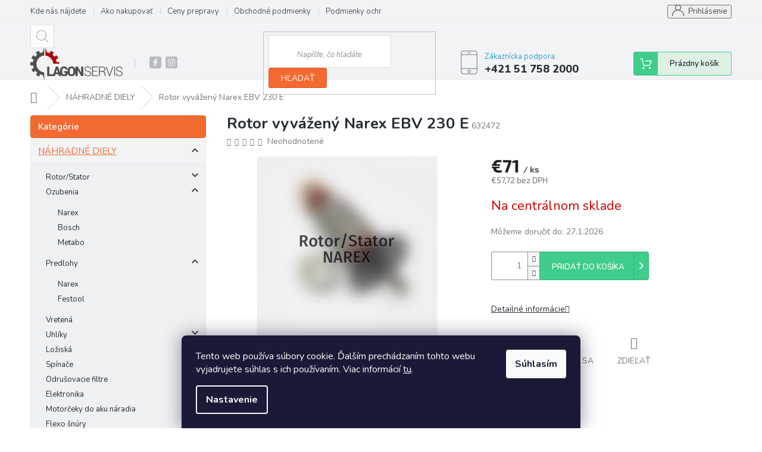

--- FILE ---
content_type: text/html; charset=utf-8
request_url: https://www.lagonservis.sk/rotor-vyvazeny-narex-ebv-230-e/
body_size: 36158
content:
<!doctype html><html lang="sk" dir="ltr" class="header-background-light external-fonts-loaded"><head><meta charset="utf-8" /><meta name="viewport" content="width=device-width,initial-scale=1" /><title>Rotor vyvážený Narex EBV 230 E - LAGON SERVIS</title><link rel="preconnect" href="https://cdn.myshoptet.com" /><link rel="dns-prefetch" href="https://cdn.myshoptet.com" /><link rel="preload" href="https://cdn.myshoptet.com/prj/dist/master/cms/libs/jquery/jquery-1.11.3.min.js" as="script" /><link href="https://cdn.myshoptet.com/prj/dist/master/cms/templates/frontend_templates/shared/css/font-face/source-sans-3.css" rel="stylesheet"><link href="https://cdn.myshoptet.com/prj/dist/master/cms/templates/frontend_templates/shared/css/font-face/exo-2.css" rel="stylesheet"><link href="https://cdn.myshoptet.com/prj/dist/master/shop/dist/font-shoptet-11.css.62c94c7785ff2cea73b2.css" rel="stylesheet"><script>
dataLayer = [];
dataLayer.push({'shoptet' : {
    "pageId": 783,
    "pageType": "productDetail",
    "currency": "EUR",
    "currencyInfo": {
        "decimalSeparator": ",",
        "exchangeRate": 1,
        "priceDecimalPlaces": 2,
        "symbol": "\u20ac",
        "symbolLeft": 1,
        "thousandSeparator": " "
    },
    "language": "sk",
    "projectId": 342041,
    "product": {
        "id": 2985,
        "guid": "2ad1a4f4-7987-11ea-b9d4-0cc47a6c9c84",
        "hasVariants": false,
        "codes": [
            {
                "code": 632472
            }
        ],
        "code": "632472",
        "name": "Rotor vyv\u00e1\u017een\u00fd Narex EBV 230 E",
        "appendix": "",
        "weight": 0,
        "currentCategory": "N\u00c1HRADN\u00c9 DIELY",
        "currentCategoryGuid": "ea8a36b8-7986-11ea-90ab-b8ca3a6a5ac4",
        "defaultCategory": "N\u00c1HRADN\u00c9 DIELY",
        "defaultCategoryGuid": "ea8a36b8-7986-11ea-90ab-b8ca3a6a5ac4",
        "currency": "EUR",
        "priceWithVat": 71
    },
    "stocks": [
        {
            "id": 1,
            "title": "LAGON servis Pre\u0161ov",
            "isDeliveryPoint": 1,
            "visibleOnEshop": 1
        },
        {
            "id": "ext",
            "title": "Sklad",
            "isDeliveryPoint": 0,
            "visibleOnEshop": 1
        }
    ],
    "cartInfo": {
        "id": null,
        "freeShipping": false,
        "freeShippingFrom": null,
        "leftToFreeGift": {
            "formattedPrice": "\u20ac0",
            "priceLeft": 0
        },
        "freeGift": false,
        "leftToFreeShipping": {
            "priceLeft": null,
            "dependOnRegion": null,
            "formattedPrice": null
        },
        "discountCoupon": [],
        "getNoBillingShippingPrice": {
            "withoutVat": 0,
            "vat": 0,
            "withVat": 0
        },
        "cartItems": [],
        "taxMode": "ORDINARY"
    },
    "cart": [],
    "customer": {
        "priceRatio": 1,
        "priceListId": 1,
        "groupId": null,
        "registered": false,
        "mainAccount": false
    }
}});
dataLayer.push({'cookie_consent' : {
    "marketing": "denied",
    "analytics": "denied"
}});
document.addEventListener('DOMContentLoaded', function() {
    shoptet.consent.onAccept(function(agreements) {
        if (agreements.length == 0) {
            return;
        }
        dataLayer.push({
            'cookie_consent' : {
                'marketing' : (agreements.includes(shoptet.config.cookiesConsentOptPersonalisation)
                    ? 'granted' : 'denied'),
                'analytics': (agreements.includes(shoptet.config.cookiesConsentOptAnalytics)
                    ? 'granted' : 'denied')
            },
            'event': 'cookie_consent'
        });
    });
});
</script>

<!-- Google Tag Manager -->
<script>(function(w,d,s,l,i){w[l]=w[l]||[];w[l].push({'gtm.start':
new Date().getTime(),event:'gtm.js'});var f=d.getElementsByTagName(s)[0],
j=d.createElement(s),dl=l!='dataLayer'?'&l='+l:'';j.async=true;j.src=
'https://www.googletagmanager.com/gtm.js?id='+i+dl;f.parentNode.insertBefore(j,f);
})(window,document,'script','dataLayer','GTM-WR7DP84');</script>
<!-- End Google Tag Manager -->

<meta property="og:type" content="website"><meta property="og:site_name" content="lagonservis.sk"><meta property="og:url" content="https://www.lagonservis.sk/rotor-vyvazeny-narex-ebv-230-e/"><meta property="og:title" content="Rotor vyvážený Narex EBV 230 E - LAGON SERVIS"><meta name="author" content="LAGON SERVIS"><meta name="web_author" content="Shoptet.sk"><meta name="dcterms.rightsHolder" content="www.lagonservis.sk"><meta name="robots" content="index,follow"><meta property="og:image" content="https://cdn.myshoptet.com/usr/www.lagonservis.sk/user/shop/big/2985_rotor-vyvazeny-narex-ebv-230-e.jpg?6067099b"><meta property="og:description" content="Rotor vyvážený Narex EBV 230 E. "><meta name="description" content="Rotor vyvážený Narex EBV 230 E. "><meta name="google-site-verification" content="111482656326840996020"><meta property="product:price:amount" content="71"><meta property="product:price:currency" content="EUR"><style>:root {--color-primary: #0088bf;--color-primary-h: 197;--color-primary-s: 100%;--color-primary-l: 37%;--color-primary-hover: #0077a6;--color-primary-hover-h: 197;--color-primary-hover-s: 100%;--color-primary-hover-l: 33%;--color-secondary: #f1008d;--color-secondary-h: 325;--color-secondary-s: 100%;--color-secondary-l: 47%;--color-secondary-hover: #e0007b;--color-secondary-hover-h: 327;--color-secondary-hover-s: 100%;--color-secondary-hover-l: 44%;--color-tertiary: #0077a6;--color-tertiary-h: 197;--color-tertiary-s: 100%;--color-tertiary-l: 33%;--color-tertiary-hover: #0088bf;--color-tertiary-hover-h: 197;--color-tertiary-hover-s: 100%;--color-tertiary-hover-l: 37%;--color-header-background: #ffffff;--template-font: "Source Sans 3";--template-headings-font: "Exo 2";--header-background-url: url("[data-uri]");--cookies-notice-background: #1A1937;--cookies-notice-color: #F8FAFB;--cookies-notice-button-hover: #f5f5f5;--cookies-notice-link-hover: #27263f;--templates-update-management-preview-mode-content: "Náhľad aktualizácií šablóny je aktívny pre váš prehliadač."}</style>
    
    <link href="https://cdn.myshoptet.com/prj/dist/master/shop/dist/main-11.less.5a24dcbbdabfd189c152.css" rel="stylesheet" />
                <link href="https://cdn.myshoptet.com/prj/dist/master/shop/dist/mobile-header-v1-11.less.1ee105d41b5f713c21aa.css" rel="stylesheet" />
    
    <script>var shoptet = shoptet || {};</script>
    <script src="https://cdn.myshoptet.com/prj/dist/master/shop/dist/main-3g-header.js.05f199e7fd2450312de2.js"></script>
<!-- User include --><!-- api 1012(643) html code header -->
<style data-purpose="gopay-hiding-apple-pay">
	[data-guid="a9ce741b-7471-11ec-90ab-b8ca3a6a5ac4"] {
		display: none
	}
</style>
<!-- service 479(131) html code header -->
<link href="https://fonts.googleapis.com/css?family=Nunito:200,200i,300,300i,400,400i,600,600i,700,700i,800,800i,900,900i&subset=latin-ext" rel="stylesheet">
<link rel="stylesheet" href="https://cdn.myshoptet.com/usr/shoptet.tomashlad.eu/user/documents/extras/jaspis-new/jaspis.css?v020">
<link rel="stylesheet" href="https://shoptet.tomashlad.eu/user/documents/modul/jaspis/animate.css">

<style>
.not-working {background-color: black;color:white;width:100%;height:100%;position:fixed;top:0;left:0;z-index:9999999;text-align:center;padding:50px;}

@media all and (-ms-high-contrast:none)
     {
     .navigation-buttons {display: inline-table}
     }

#header .site-name a img {
transition:none !important;
}
.quantity.increase {
    min-width: unset;
    min-height: unset;
    padding: 0;
}
.quantity.increase span {display: none;}
.quantity.decrease {
    min-width: unset;
    min-height: unset;
    padding: 0;
}
.quantity.decrease span {display: none;}
.search {z-index:9999;}
.top-navigation-menu-visible .top-navigation-bar-menu-helper {z-index:11111;}
.menu-helper::after {background:transparent;}
.menu-helper {top: 93px;}
  .categories li.active>a:hover {background:transparent;}
  #footer h5 {color:white;}
  .footer-links-icons {display:none;}
  .container.footer-bottom {display:block !important;}
</style>
<link rel="stylesheet" href="https://cdn.myshoptet.com/usr/shoptet.tomashlad.eu/user/documents/extras/jaspis-new/screen.css?v=0003"/>
<style>
.footer-links-icons {display: block;}
#colorbox, #cboxOverlay, #cboxWrapper {z-index:999}
.custom-footer ul li:before {content:"›";font-size:18px;}
</style>
<!-- service 1228(847) html code header -->
<link 
rel="stylesheet" 
href="https://cdn.myshoptet.com/usr/dmartini.myshoptet.com/user/documents/upload/dmartini/shop_rating/shop_rating.min.css?140"
data-author="Dominik Martini" 
data-author-web="dmartini.cz">
<!-- project html code header -->
<style data-addon="Hodnocení obchodu+" data-author="Dominik Martini">
#hodnoceniobchodu  .vote-wrap:not(.admin-response .vote-wrap),
.id--51 #content .vote-wrap:not(.admin-response .vote-wrap),
.template-14.id--51 .rate-wrapper:not(.admin-response .vote-wrap) {
background-color: #dadada !important;
border-color: #dadada !important;
border-width: 0px !important;
border-style: solid !important;
border-radius: 8px !important;
}

#hodnoceniobchodu .shop-stat-all a {
background-color: #f35a30 !important;
color: #ffffff !important;
border-color: #f35a30 !important;
border-radius: 12px !important;
}

#hodnoceniobchodu .shop-stat-all a:hover {
background-color: #666666 !important;
color: #ffffff !important;
border-color: #666666 !important;
}
</style>
<!-- /User include --><link rel="shortcut icon" href="/favicon.ico" type="image/x-icon" /><link rel="canonical" href="https://www.lagonservis.sk/rotor-vyvazeny-narex-ebv-230-e/" />    <script>
        var _hwq = _hwq || [];
        _hwq.push(['setKey', '1B2139119BAF45865ACA34FEFE3FFEF6']);
        _hwq.push(['setTopPos', '220']);
        _hwq.push(['showWidget', '21']);
        (function() {
            var ho = document.createElement('script');
            ho.src = 'https://sk.im9.cz/direct/i/gjs.php?n=wdgt&sak=1B2139119BAF45865ACA34FEFE3FFEF6';
            var s = document.getElementsByTagName('script')[0]; s.parentNode.insertBefore(ho, s);
        })();
    </script>
<script>!function(){var t={9196:function(){!function(){var t=/\[object (Boolean|Number|String|Function|Array|Date|RegExp)\]/;function r(r){return null==r?String(r):(r=t.exec(Object.prototype.toString.call(Object(r))))?r[1].toLowerCase():"object"}function n(t,r){return Object.prototype.hasOwnProperty.call(Object(t),r)}function e(t){if(!t||"object"!=r(t)||t.nodeType||t==t.window)return!1;try{if(t.constructor&&!n(t,"constructor")&&!n(t.constructor.prototype,"isPrototypeOf"))return!1}catch(t){return!1}for(var e in t);return void 0===e||n(t,e)}function o(t,r,n){this.b=t,this.f=r||function(){},this.d=!1,this.a={},this.c=[],this.e=function(t){return{set:function(r,n){u(c(r,n),t.a)},get:function(r){return t.get(r)}}}(this),i(this,t,!n);var e=t.push,o=this;t.push=function(){var r=[].slice.call(arguments,0),n=e.apply(t,r);return i(o,r),n}}function i(t,n,o){for(t.c.push.apply(t.c,n);!1===t.d&&0<t.c.length;){if("array"==r(n=t.c.shift()))t:{var i=n,a=t.a;if("string"==r(i[0])){for(var f=i[0].split("."),s=f.pop(),p=(i=i.slice(1),0);p<f.length;p++){if(void 0===a[f[p]])break t;a=a[f[p]]}try{a[s].apply(a,i)}catch(t){}}}else if("function"==typeof n)try{n.call(t.e)}catch(t){}else{if(!e(n))continue;for(var l in n)u(c(l,n[l]),t.a)}o||(t.d=!0,t.f(t.a,n),t.d=!1)}}function c(t,r){for(var n={},e=n,o=t.split("."),i=0;i<o.length-1;i++)e=e[o[i]]={};return e[o[o.length-1]]=r,n}function u(t,o){for(var i in t)if(n(t,i)){var c=t[i];"array"==r(c)?("array"==r(o[i])||(o[i]=[]),u(c,o[i])):e(c)?(e(o[i])||(o[i]={}),u(c,o[i])):o[i]=c}}window.DataLayerHelper=o,o.prototype.get=function(t){var r=this.a;t=t.split(".");for(var n=0;n<t.length;n++){if(void 0===r[t[n]])return;r=r[t[n]]}return r},o.prototype.flatten=function(){this.b.splice(0,this.b.length),this.b[0]={},u(this.a,this.b[0])}}()}},r={};function n(e){var o=r[e];if(void 0!==o)return o.exports;var i=r[e]={exports:{}};return t[e](i,i.exports,n),i.exports}n.n=function(t){var r=t&&t.__esModule?function(){return t.default}:function(){return t};return n.d(r,{a:r}),r},n.d=function(t,r){for(var e in r)n.o(r,e)&&!n.o(t,e)&&Object.defineProperty(t,e,{enumerable:!0,get:r[e]})},n.o=function(t,r){return Object.prototype.hasOwnProperty.call(t,r)},function(){"use strict";n(9196)}()}();</script>    <!-- Global site tag (gtag.js) - Google Analytics -->
    <script async src="https://www.googletagmanager.com/gtag/js?id=G-SVQS7Q6QC3"></script>
    <script>
        
        window.dataLayer = window.dataLayer || [];
        function gtag(){dataLayer.push(arguments);}
        

                    console.debug('default consent data');

            gtag('consent', 'default', {"ad_storage":"denied","analytics_storage":"denied","ad_user_data":"denied","ad_personalization":"denied","wait_for_update":500});
            dataLayer.push({
                'event': 'default_consent'
            });
        
        gtag('js', new Date());

        
                gtag('config', 'G-SVQS7Q6QC3', {"groups":"GA4","send_page_view":false,"content_group":"productDetail","currency":"EUR","page_language":"sk"});
        
                gtag('config', 'AW-880904215', {"allow_enhanced_conversions":true});
        
        
        
        
        
                    gtag('event', 'page_view', {"send_to":"GA4","page_language":"sk","content_group":"productDetail","currency":"EUR"});
        
                gtag('set', 'currency', 'EUR');

        gtag('event', 'view_item', {
            "send_to": "UA",
            "items": [
                {
                    "id": "632472",
                    "name": "Rotor vyv\u00e1\u017een\u00fd Narex EBV 230 E",
                    "category": "N\u00c1HRADN\u00c9 DIELY",
                                                            "price": 57.72
                }
            ]
        });
        
        
        
        
        
                    gtag('event', 'view_item', {"send_to":"GA4","page_language":"sk","content_group":"productDetail","value":57.719999999999999,"currency":"EUR","items":[{"item_id":"632472","item_name":"Rotor vyv\u00e1\u017een\u00fd Narex EBV 230 E","item_category":"N\u00c1HRADN\u00c9 DIELY","price":57.719999999999999,"quantity":1,"index":0}]});
        
        
        
        
        
        
        
        document.addEventListener('DOMContentLoaded', function() {
            if (typeof shoptet.tracking !== 'undefined') {
                for (var id in shoptet.tracking.bannersList) {
                    gtag('event', 'view_promotion', {
                        "send_to": "UA",
                        "promotions": [
                            {
                                "id": shoptet.tracking.bannersList[id].id,
                                "name": shoptet.tracking.bannersList[id].name,
                                "position": shoptet.tracking.bannersList[id].position
                            }
                        ]
                    });
                }
            }

            shoptet.consent.onAccept(function(agreements) {
                if (agreements.length !== 0) {
                    console.debug('gtag consent accept');
                    var gtagConsentPayload =  {
                        'ad_storage': agreements.includes(shoptet.config.cookiesConsentOptPersonalisation)
                            ? 'granted' : 'denied',
                        'analytics_storage': agreements.includes(shoptet.config.cookiesConsentOptAnalytics)
                            ? 'granted' : 'denied',
                                                                                                'ad_user_data': agreements.includes(shoptet.config.cookiesConsentOptPersonalisation)
                            ? 'granted' : 'denied',
                        'ad_personalization': agreements.includes(shoptet.config.cookiesConsentOptPersonalisation)
                            ? 'granted' : 'denied',
                        };
                    console.debug('update consent data', gtagConsentPayload);
                    gtag('consent', 'update', gtagConsentPayload);
                    dataLayer.push(
                        { 'event': 'update_consent' }
                    );
                }
            });
        });
    </script>
<script>
    (function(t, r, a, c, k, i, n, g) { t['ROIDataObject'] = k;
    t[k]=t[k]||function(){ (t[k].q=t[k].q||[]).push(arguments) },t[k].c=i;n=r.createElement(a),
    g=r.getElementsByTagName(a)[0];n.async=1;n.src=c;g.parentNode.insertBefore(n,g)
    })(window, document, 'script', '//www.heureka.sk/ocm/sdk.js?source=shoptet&version=2&page=product_detail', 'heureka', 'sk');

    heureka('set_user_consent', 0);
</script>
</head><body class="desktop id-783 in-nahradne-diely template-11 type-product type-detail multiple-columns-body columns-mobile-2 columns-3 ums_forms_redesign--off ums_a11y_category_page--on ums_discussion_rating_forms--off ums_flags_display_unification--on ums_a11y_login--on mobile-header-version-1"><noscript>
    <style>
        #header {
            padding-top: 0;
            position: relative !important;
            top: 0;
        }
        .header-navigation {
            position: relative !important;
        }
        .overall-wrapper {
            margin: 0 !important;
        }
        body:not(.ready) {
            visibility: visible !important;
        }
    </style>
    <div class="no-javascript">
        <div class="no-javascript__title">Musíte zmeniť nastavenie vášho prehliadača</div>
        <div class="no-javascript__text">Pozrite sa na: <a href="https://www.google.com/support/bin/answer.py?answer=23852">Ako povoliť JavaScript vo vašom prehliadači</a>.</div>
        <div class="no-javascript__text">Ak používate software na blokovanie reklám, možno bude potrebné, aby ste povolili JavaScript z tejto stránky.</div>
        <div class="no-javascript__text">Ďakujeme.</div>
    </div>
</noscript>

        <div id="fb-root"></div>
        <script>
            window.fbAsyncInit = function() {
                FB.init({
//                    appId            : 'your-app-id',
                    autoLogAppEvents : true,
                    xfbml            : true,
                    version          : 'v19.0'
                });
            };
        </script>
        <script async defer crossorigin="anonymous" src="https://connect.facebook.net/sk_SK/sdk.js"></script>
<!-- Google Tag Manager (noscript) -->
<noscript><iframe src="https://www.googletagmanager.com/ns.html?id=GTM-WR7DP84"
height="0" width="0" style="display:none;visibility:hidden"></iframe></noscript>
<!-- End Google Tag Manager (noscript) -->

    <div class="siteCookies siteCookies--bottom siteCookies--dark js-siteCookies" role="dialog" data-testid="cookiesPopup" data-nosnippet>
        <div class="siteCookies__form">
            <div class="siteCookies__content">
                <div class="siteCookies__text">
                    Tento web používa súbory cookie. Ďalším prechádzaním tohto webu vyjadrujete súhlas s ich používaním. Viac informácií <a href="http://www.lagonservis.sk/podmienky-ochrany-osobnych-udajov/" target="\">tu</a>.
                </div>
                <p class="siteCookies__links">
                    <button class="siteCookies__link js-cookies-settings" aria-label="Nastavenia cookies" data-testid="cookiesSettings">Nastavenie</button>
                </p>
            </div>
            <div class="siteCookies__buttonWrap">
                                <button class="siteCookies__button js-cookiesConsentSubmit" value="all" aria-label="Prijať cookies" data-testid="buttonCookiesAccept">Súhlasím</button>
            </div>
        </div>
        <script>
            document.addEventListener("DOMContentLoaded", () => {
                const siteCookies = document.querySelector('.js-siteCookies');
                document.addEventListener("scroll", shoptet.common.throttle(() => {
                    const st = document.documentElement.scrollTop;
                    if (st > 1) {
                        siteCookies.classList.add('siteCookies--scrolled');
                    } else {
                        siteCookies.classList.remove('siteCookies--scrolled');
                    }
                }, 100));
            });
        </script>
    </div>
<a href="#content" class="skip-link sr-only">Prejsť na obsah</a><div class="overall-wrapper"><div class="user-action"><div class="container">
    <div class="user-action-in">
                    <div id="login" class="user-action-login popup-widget login-widget" role="dialog" aria-labelledby="loginHeading">
        <div class="popup-widget-inner">
                            <h2 id="loginHeading">Prihlásenie k vášmu účtu</h2><div id="customerLogin"><form action="/action/Customer/Login/" method="post" id="formLoginIncluded" class="csrf-enabled formLogin" data-testid="formLogin"><input type="hidden" name="referer" value="" /><div class="form-group"><div class="input-wrapper email js-validated-element-wrapper no-label"><input type="email" name="email" class="form-control" autofocus placeholder="E-mailová adresa (napr. jan@novak.sk)" data-testid="inputEmail" autocomplete="email" required /></div></div><div class="form-group"><div class="input-wrapper password js-validated-element-wrapper no-label"><input type="password" name="password" class="form-control" placeholder="Heslo" data-testid="inputPassword" autocomplete="current-password" required /><span class="no-display">Nemôžete vyplniť toto pole</span><input type="text" name="surname" value="" class="no-display" /></div></div><div class="form-group"><div class="login-wrapper"><button type="submit" class="btn btn-secondary btn-text btn-login" data-testid="buttonSubmit">Prihlásiť sa</button><div class="password-helper"><a href="/registracia/" data-testid="signup" rel="nofollow">Nová registrácia</a><a href="/klient/zabudnute-heslo/" rel="nofollow">Zabudnuté heslo</a></div></div></div></form>
</div>                    </div>
    </div>

                            <div id="cart-widget" class="user-action-cart popup-widget cart-widget loader-wrapper" data-testid="popupCartWidget" role="dialog" aria-hidden="true">
    <div class="popup-widget-inner cart-widget-inner place-cart-here">
        <div class="loader-overlay">
            <div class="loader"></div>
        </div>
    </div>

    <div class="cart-widget-button">
        <a href="/kosik/" class="btn btn-conversion" id="continue-order-button" rel="nofollow" data-testid="buttonNextStep">Pokračovať do košíka</a>
    </div>
</div>
            </div>
</div>
</div><div class="top-navigation-bar" data-testid="topNavigationBar">

    <div class="container">

        <div class="top-navigation-contacts">
            <strong>Zákaznícka podpora:</strong><a href="tel:+421517582000" class="project-phone" aria-label="Zavolať na +421517582000" data-testid="contactboxPhone"><span>+421 51 758 2000</span></a><a href="mailto:mail@lagonservis.sk" class="project-email" data-testid="contactboxEmail"><span>mail@lagonservis.sk</span></a>        </div>

                            <div class="top-navigation-menu">
                <div class="top-navigation-menu-trigger"></div>
                <ul class="top-navigation-bar-menu">
                                            <li class="top-navigation-menu-item-27">
                            <a href="/kde-nas-najdete/" target="blank">Kde nás nájdete</a>
                        </li>
                                            <li class="top-navigation-menu-item-1456">
                            <a href="/ako-nakupovat/" target="blank">Ako nakupovať</a>
                        </li>
                                            <li class="top-navigation-menu-item-1451">
                            <a href="/ceny-prepravy/" target="blank">Ceny prepravy</a>
                        </li>
                                            <li class="top-navigation-menu-item-39">
                            <a href="/obchodne-podmienky/" target="blank">Obchodné podmienky</a>
                        </li>
                                            <li class="top-navigation-menu-item-691">
                            <a href="/podmienky-ochrany-osobnych-udajov/" target="blank">Podmienky ochrany osobných údajov</a>
                        </li>
                                            <li class="top-navigation-menu-item-1038">
                            <a href="/reklamacny-poriadok/" target="blank">Reklamačný poriadok</a>
                        </li>
                                            <li class="top-navigation-menu-item--51">
                            <a href="/hodnotenie-obchodu/" target="blank">Hodnotenie obchodu</a>
                        </li>
                                    </ul>
                <ul class="top-navigation-bar-menu-helper"></ul>
            </div>
        
        <div class="top-navigation-tools">
            <div class="responsive-tools">
                <a href="#" class="toggle-window" data-target="search" aria-label="Hľadať" data-testid="linkSearchIcon"></a>
                                                            <a href="#" class="toggle-window" data-target="login"></a>
                                                    <a href="#" class="toggle-window" data-target="navigation" aria-label="Menu" data-testid="hamburgerMenu"></a>
            </div>
                        <button class="top-nav-button top-nav-button-login toggle-window" type="button" data-target="login" aria-haspopup="dialog" aria-controls="login" aria-expanded="false" data-testid="signin"><span>Prihlásenie</span></button>        </div>

    </div>

</div>
<header id="header"><div class="container navigation-wrapper">
    <div class="header-top">
        <div class="site-name-wrapper">
            <div class="site-name"><a href="/" data-testid="linkWebsiteLogo"><img src="https://cdn.myshoptet.com/usr/www.lagonservis.sk/user/logos/lgn_logo.png" alt="LAGON SERVIS" fetchpriority="low" /></a></div>        </div>
        <div class="search" itemscope itemtype="https://schema.org/WebSite">
            <meta itemprop="headline" content="NÁHRADNÉ DIELY"/><meta itemprop="url" content="https://www.lagonservis.sk"/><meta itemprop="text" content="Rotor vyvážený Narex EBV 230 E. "/>            <form action="/action/ProductSearch/prepareString/" method="post"
    id="formSearchForm" class="search-form compact-form js-search-main"
    itemprop="potentialAction" itemscope itemtype="https://schema.org/SearchAction" data-testid="searchForm">
    <fieldset>
        <meta itemprop="target"
            content="https://www.lagonservis.sk/vyhladavanie/?string={string}"/>
        <input type="hidden" name="language" value="sk"/>
        
            
<input
    type="search"
    name="string"
        class="query-input form-control search-input js-search-input"
    placeholder="Napíšte, čo hľadáte"
    autocomplete="off"
    required
    itemprop="query-input"
    aria-label="Vyhľadávanie"
    data-testid="searchInput"
>
            <button type="submit" class="btn btn-default" data-testid="searchBtn">Hľadať</button>
        
    </fieldset>
</form>
        </div>
        <div class="navigation-buttons">
                
    <a href="/kosik/" class="btn btn-icon toggle-window cart-count" data-target="cart" data-hover="true" data-redirect="true" data-testid="headerCart" rel="nofollow" aria-haspopup="dialog" aria-expanded="false" aria-controls="cart-widget">
        
                <span class="sr-only">Nákupný košík</span>
        
            <span class="cart-price visible-lg-inline-block" data-testid="headerCartPrice">
                                    Prázdny košík                            </span>
        
    
            </a>
        </div>
    </div>
    <nav id="navigation" aria-label="Hlavné menu" data-collapsible="true"><div class="navigation-in menu"><ul class="menu-level-1" role="menubar" data-testid="headerMenuItems"><li class="menu-item-783 ext" role="none"><a href="/nahradne-diely/" class="active" data-testid="headerMenuItem" role="menuitem" aria-haspopup="true" aria-expanded="false"><b>NÁHRADNÉ DIELY</b><span class="submenu-arrow"></span></a><ul class="menu-level-2" aria-label="NÁHRADNÉ DIELY" tabindex="-1" role="menu"><li class="menu-item-792 has-third-level" role="none"><a href="/rotor-stator/" class="menu-image" data-testid="headerMenuItem" tabindex="-1" aria-hidden="true"><img src="data:image/svg+xml,%3Csvg%20width%3D%22140%22%20height%3D%22100%22%20xmlns%3D%22http%3A%2F%2Fwww.w3.org%2F2000%2Fsvg%22%3E%3C%2Fsvg%3E" alt="" aria-hidden="true" width="140" height="100"  data-src="https://cdn.myshoptet.com/usr/www.lagonservis.sk/user/categories/thumb/rotor-bosch-gsh-27-2.jpg" fetchpriority="low" /></a><div><a href="/rotor-stator/" data-testid="headerMenuItem" role="menuitem"><span>Rotor/Stator</span></a>
                                                    <ul class="menu-level-3" role="menu">
                                                                    <li class="menu-item-795" role="none">
                                        <a href="/narex-3/" data-testid="headerMenuItem" role="menuitem">
                                            Narex</a>,                                    </li>
                                                                    <li class="menu-item-864" role="none">
                                        <a href="/bosch-2/" data-testid="headerMenuItem" role="menuitem">
                                            Bosch</a>,                                    </li>
                                                                    <li class="menu-item-912" role="none">
                                        <a href="/metabo-3/" data-testid="headerMenuItem" role="menuitem">
                                            Metabo</a>,                                    </li>
                                                                    <li class="menu-item-957" role="none">
                                        <a href="/makita-3/" data-testid="headerMenuItem" role="menuitem">
                                            Makita</a>                                    </li>
                                                            </ul>
                        </div></li><li class="menu-item-1254 has-third-level" role="none"><a href="/ozubenia/" class="menu-image" data-testid="headerMenuItem" tabindex="-1" aria-hidden="true"><img src="data:image/svg+xml,%3Csvg%20width%3D%22140%22%20height%3D%22100%22%20xmlns%3D%22http%3A%2F%2Fwww.w3.org%2F2000%2Fsvg%22%3E%3C%2Fsvg%3E" alt="" aria-hidden="true" width="140" height="100"  data-src="https://cdn.myshoptet.com/usr/www.lagonservis.sk/user/categories/thumb/metabo-316054990.jpg" fetchpriority="low" /></a><div><a href="/ozubenia/" data-testid="headerMenuItem" role="menuitem"><span>Ozubenia</span></a>
                                                    <ul class="menu-level-3" role="menu">
                                                                    <li class="menu-item-1257" role="none">
                                        <a href="/narex-12/" data-testid="headerMenuItem" role="menuitem">
                                            Narex</a>,                                    </li>
                                                                    <li class="menu-item-1260" role="none">
                                        <a href="/bosch-13/" data-testid="headerMenuItem" role="menuitem">
                                            Bosch</a>,                                    </li>
                                                                    <li class="menu-item-1263" role="none">
                                        <a href="/metabo-9/" data-testid="headerMenuItem" role="menuitem">
                                            Metabo</a>                                    </li>
                                                            </ul>
                        </div></li><li class="menu-item-1251 has-third-level" role="none"><a href="/predlohy/" class="menu-image" data-testid="headerMenuItem" tabindex="-1" aria-hidden="true"><img src="data:image/svg+xml,%3Csvg%20width%3D%22140%22%20height%3D%22100%22%20xmlns%3D%22http%3A%2F%2Fwww.w3.org%2F2000%2Fsvg%22%3E%3C%2Fsvg%3E" alt="" aria-hidden="true" width="140" height="100"  data-src="https://cdn.myshoptet.com/usr/www.lagonservis.sk/user/categories/thumb/3819_predloha-egm-10-e-3.jpg" fetchpriority="low" /></a><div><a href="/predlohy/" data-testid="headerMenuItem" role="menuitem"><span>Predlohy</span></a>
                                                    <ul class="menu-level-3" role="menu">
                                                                    <li class="menu-item-1266" role="none">
                                        <a href="/narex-13/" data-testid="headerMenuItem" role="menuitem">
                                            Narex</a>,                                    </li>
                                                                    <li class="menu-item-1269" role="none">
                                        <a href="/festool-6/" data-testid="headerMenuItem" role="menuitem">
                                            Festool</a>                                    </li>
                                                            </ul>
                        </div></li><li class="menu-item-1461" role="none"><a href="/vretena/" class="menu-image" data-testid="headerMenuItem" tabindex="-1" aria-hidden="true"><img src="data:image/svg+xml,%3Csvg%20width%3D%22140%22%20height%3D%22100%22%20xmlns%3D%22http%3A%2F%2Fwww.w3.org%2F2000%2Fsvg%22%3E%3C%2Fsvg%3E" alt="" aria-hidden="true" width="140" height="100"  data-src="https://cdn.myshoptet.com/usr/www.lagonservis.sk/user/categories/thumb/20240930_104112.jpg" fetchpriority="low" /></a><div><a href="/vretena/" data-testid="headerMenuItem" role="menuitem"><span>Vretená</span></a>
                        </div></li><li class="menu-item-786 has-third-level" role="none"><a href="/uhliky/" class="menu-image" data-testid="headerMenuItem" tabindex="-1" aria-hidden="true"><img src="data:image/svg+xml,%3Csvg%20width%3D%22140%22%20height%3D%22100%22%20xmlns%3D%22http%3A%2F%2Fwww.w3.org%2F2000%2Fsvg%22%3E%3C%2Fsvg%3E" alt="" aria-hidden="true" width="140" height="100"  data-src="https://cdn.myshoptet.com/usr/www.lagonservis.sk/user/categories/thumb/bosch_1617014135.jpeg" fetchpriority="low" /></a><div><a href="/uhliky/" data-testid="headerMenuItem" role="menuitem"><span>Uhlíky</span></a>
                                                    <ul class="menu-level-3" role="menu">
                                                                    <li class="menu-item-789" role="none">
                                        <a href="/narex-2/" data-testid="headerMenuItem" role="menuitem">
                                            Narex</a>,                                    </li>
                                                                    <li class="menu-item-954" role="none">
                                        <a href="/festool-2/" data-testid="headerMenuItem" role="menuitem">
                                            Festool</a>,                                    </li>
                                                                    <li class="menu-item-1071" role="none">
                                        <a href="/protool/" data-testid="headerMenuItem" role="menuitem">
                                            Protool</a>,                                    </li>
                                                                    <li class="menu-item-867" role="none">
                                        <a href="/bosch-3/" data-testid="headerMenuItem" role="menuitem">
                                            Bosch</a>,                                    </li>
                                                                    <li class="menu-item-906" role="none">
                                        <a href="/makita-2/" data-testid="headerMenuItem" role="menuitem">
                                            Makita</a>,                                    </li>
                                                                    <li class="menu-item-915" role="none">
                                        <a href="/metabo-4/" data-testid="headerMenuItem" role="menuitem">
                                            Metabo</a>,                                    </li>
                                                                    <li class="menu-item-879" role="none">
                                        <a href="/dewalt-2/" data-testid="headerMenuItem" role="menuitem">
                                            DeWALT</a>,                                    </li>
                                                                    <li class="menu-item-1053" role="none">
                                        <a href="/black-decker/" data-testid="headerMenuItem" role="menuitem">
                                            Black &amp; Decker</a>,                                    </li>
                                                                    <li class="menu-item-1014" role="none">
                                        <a href="/hitachi-hikoki/" data-testid="headerMenuItem" role="menuitem">
                                            Hitachi Hikoki</a>,                                    </li>
                                                                    <li class="menu-item-1068" role="none">
                                        <a href="/hilti/" data-testid="headerMenuItem" role="menuitem">
                                            HILTI</a>,                                    </li>
                                                                    <li class="menu-item-1077" role="none">
                                        <a href="/milwaukee/" data-testid="headerMenuItem" role="menuitem">
                                            Milwaukee</a>,                                    </li>
                                                                    <li class="menu-item-1050" role="none">
                                        <a href="/flex-2/" data-testid="headerMenuItem" role="menuitem">
                                            Flex</a>,                                    </li>
                                                                    <li class="menu-item-1074" role="none">
                                        <a href="/rupes/" data-testid="headerMenuItem" role="menuitem">
                                            Rupes</a>,                                    </li>
                                                                    <li class="menu-item-1080" role="none">
                                        <a href="/skil/" data-testid="headerMenuItem" role="menuitem">
                                            Skil</a>,                                    </li>
                                                                    <li class="menu-item-1281" role="none">
                                        <a href="/aeg/" data-testid="headerMenuItem" role="menuitem">
                                            AEG</a>,                                    </li>
                                                                    <li class="menu-item-1092" role="none">
                                        <a href="/ferm/" data-testid="headerMenuItem" role="menuitem">
                                            FERM</a>,                                    </li>
                                                                    <li class="menu-item-1062" role="none">
                                        <a href="/einhell/" data-testid="headerMenuItem" role="menuitem">
                                            Einhell</a>,                                    </li>
                                                                    <li class="menu-item-1065" role="none">
                                        <a href="/dremel/" data-testid="headerMenuItem" role="menuitem">
                                            Dremel</a>,                                    </li>
                                                                    <li class="menu-item-1056" role="none">
                                        <a href="/husqvarna/" data-testid="headerMenuItem" role="menuitem">
                                            Husqvarna</a>,                                    </li>
                                                                    <li class="menu-item-1059" role="none">
                                        <a href="/stihl/" data-testid="headerMenuItem" role="menuitem">
                                            Stihl</a>,                                    </li>
                                                                    <li class="menu-item-888" role="none">
                                        <a href="/lagon/" data-testid="headerMenuItem" role="menuitem">
                                            LAGON</a>                                    </li>
                                                            </ul>
                        </div></li><li class="menu-item-981" role="none"><a href="/loziska/" class="menu-image" data-testid="headerMenuItem" tabindex="-1" aria-hidden="true"><img src="data:image/svg+xml,%3Csvg%20width%3D%22140%22%20height%3D%22100%22%20xmlns%3D%22http%3A%2F%2Fwww.w3.org%2F2000%2Fsvg%22%3E%3C%2Fsvg%3E" alt="" aria-hidden="true" width="140" height="100"  data-src="https://cdn.myshoptet.com/usr/www.lagonservis.sk/user/categories/thumb/lozisko_607_2z_01.jpg" fetchpriority="low" /></a><div><a href="/loziska/" data-testid="headerMenuItem" role="menuitem"><span>Ložiská</span></a>
                        </div></li><li class="menu-item-822 has-third-level" role="none"><a href="/spinace/" class="menu-image" data-testid="headerMenuItem" tabindex="-1" aria-hidden="true"><img src="data:image/svg+xml,%3Csvg%20width%3D%22140%22%20height%3D%22100%22%20xmlns%3D%22http%3A%2F%2Fwww.w3.org%2F2000%2Fsvg%22%3E%3C%2Fsvg%3E" alt="" aria-hidden="true" width="140" height="100"  data-src="https://cdn.myshoptet.com/usr/www.lagonservis.sk/user/categories/thumb/makita_650508-0-2.jpg" fetchpriority="low" /></a><div><a href="/spinace/" data-testid="headerMenuItem" role="menuitem"><span>Spínače</span></a>
                                                    <ul class="menu-level-3" role="menu">
                                                                    <li class="menu-item-1119" role="none">
                                        <a href="/narex-6/" data-testid="headerMenuItem" role="menuitem">
                                            Narex</a>,                                    </li>
                                                                    <li class="menu-item-1122" role="none">
                                        <a href="/makita-7/" data-testid="headerMenuItem" role="menuitem">
                                            Makita</a>,                                    </li>
                                                                    <li class="menu-item-1125" role="none">
                                        <a href="/bosch-7/" data-testid="headerMenuItem" role="menuitem">
                                            Bosch</a>,                                    </li>
                                                                    <li class="menu-item-1131" role="none">
                                        <a href="/metabo-7/" data-testid="headerMenuItem" role="menuitem">
                                            Metabo</a>,                                    </li>
                                                                    <li class="menu-item-1413" role="none">
                                        <a href="/festool-8/" data-testid="headerMenuItem" role="menuitem">
                                            Festool</a>,                                    </li>
                                                                    <li class="menu-item-1416" role="none">
                                        <a href="/protool-3/" data-testid="headerMenuItem" role="menuitem">
                                            Protool</a>,                                    </li>
                                                                    <li class="menu-item-1323" role="none">
                                        <a href="/flex-3/" data-testid="headerMenuItem" role="menuitem">
                                            FLEX</a>                                    </li>
                                                            </ul>
                        </div></li><li class="menu-item-870 has-third-level" role="none"><a href="/odrusovacie-filtre/" class="menu-image" data-testid="headerMenuItem" tabindex="-1" aria-hidden="true"><img src="data:image/svg+xml,%3Csvg%20width%3D%22140%22%20height%3D%22100%22%20xmlns%3D%22http%3A%2F%2Fwww.w3.org%2F2000%2Fsvg%22%3E%3C%2Fsvg%3E" alt="" aria-hidden="true" width="140" height="100"  data-src="https://cdn.myshoptet.com/usr/www.lagonservis.sk/user/categories/thumb/2367_odrusovaci-filter-bosch-1-617-328-026.jpg" fetchpriority="low" /></a><div><a href="/odrusovacie-filtre/" data-testid="headerMenuItem" role="menuitem"><span>Odrušovacie filtre</span></a>
                                                    <ul class="menu-level-3" role="menu">
                                                                    <li class="menu-item-1287" role="none">
                                        <a href="/narex-14/" data-testid="headerMenuItem" role="menuitem">
                                            Narex</a>,                                    </li>
                                                                    <li class="menu-item-1290" role="none">
                                        <a href="/bosch-14/" data-testid="headerMenuItem" role="menuitem">
                                            Bosch</a>                                    </li>
                                                            </ul>
                        </div></li><li class="menu-item-1098 has-third-level" role="none"><a href="/elektronika/" class="menu-image" data-testid="headerMenuItem" tabindex="-1" aria-hidden="true"><img src="data:image/svg+xml,%3Csvg%20width%3D%22140%22%20height%3D%22100%22%20xmlns%3D%22http%3A%2F%2Fwww.w3.org%2F2000%2Fsvg%22%3E%3C%2Fsvg%3E" alt="" aria-hidden="true" width="140" height="100"  data-src="https://cdn.myshoptet.com/usr/www.lagonservis.sk/user/categories/thumb/elektronika-metabo-asr.png" fetchpriority="low" /></a><div><a href="/elektronika/" data-testid="headerMenuItem" role="menuitem"><span>Elektronika</span></a>
                                                    <ul class="menu-level-3" role="menu">
                                                                    <li class="menu-item-1101" role="none">
                                        <a href="/narex-5/" data-testid="headerMenuItem" role="menuitem">
                                            Narex</a>,                                    </li>
                                                                    <li class="menu-item-1104" role="none">
                                        <a href="/makita-6/" data-testid="headerMenuItem" role="menuitem">
                                            Makita</a>,                                    </li>
                                                                    <li class="menu-item-1107" role="none">
                                        <a href="/metabo-6/" data-testid="headerMenuItem" role="menuitem">
                                            Metabo</a>,                                    </li>
                                                                    <li class="menu-item-1110" role="none">
                                        <a href="/festool-3/" data-testid="headerMenuItem" role="menuitem">
                                            Festool</a>,                                    </li>
                                                                    <li class="menu-item-1113" role="none">
                                        <a href="/bosch-6/" data-testid="headerMenuItem" role="menuitem">
                                            Bosch</a>,                                    </li>
                                                                    <li class="menu-item-1275" role="none">
                                        <a href="/dewalt-5/" data-testid="headerMenuItem" role="menuitem">
                                            DeWALT</a>,                                    </li>
                                                                    <li class="menu-item-1395" role="none">
                                        <a href="/rupes-2/" data-testid="headerMenuItem" role="menuitem">
                                            Rupes</a>,                                    </li>
                                                                    <li class="menu-item-1422" role="none">
                                        <a href="/hitachi/" data-testid="headerMenuItem" role="menuitem">
                                            Hitachi</a>,                                    </li>
                                                                    <li class="menu-item-1428" role="none">
                                        <a href="/milwaukee-3/" data-testid="headerMenuItem" role="menuitem">
                                            Milwaukee</a>                                    </li>
                                                            </ul>
                        </div></li><li class="menu-item-897 has-third-level" role="none"><a href="/motorceky-do-aku-naradia/" class="menu-image" data-testid="headerMenuItem" tabindex="-1" aria-hidden="true"><img src="data:image/svg+xml,%3Csvg%20width%3D%22140%22%20height%3D%22100%22%20xmlns%3D%22http%3A%2F%2Fwww.w3.org%2F2000%2Fsvg%22%3E%3C%2Fsvg%3E" alt="" aria-hidden="true" width="140" height="100"  data-src="https://cdn.myshoptet.com/usr/www.lagonservis.sk/user/categories/thumb/2565_motorcek-bosch-2609199724.jpg" fetchpriority="low" /></a><div><a href="/motorceky-do-aku-naradia/" data-testid="headerMenuItem" role="menuitem"><span>Motorčeky do aku náradia</span></a>
                                                    <ul class="menu-level-3" role="menu">
                                                                    <li class="menu-item-900" role="none">
                                        <a href="/bosch-4/" data-testid="headerMenuItem" role="menuitem">
                                            Bosch</a>,                                    </li>
                                                                    <li class="menu-item-918" role="none">
                                        <a href="/metabo-5/" data-testid="headerMenuItem" role="menuitem">
                                            Metabo</a>,                                    </li>
                                                                    <li class="menu-item-978" role="none">
                                        <a href="/makita-4/" data-testid="headerMenuItem" role="menuitem">
                                            Makita</a>,                                    </li>
                                                                    <li class="menu-item-984" role="none">
                                        <a href="/dewalt-4/" data-testid="headerMenuItem" role="menuitem">
                                            Dewalt</a>                                    </li>
                                                            </ul>
                        </div></li><li class="menu-item-909" role="none"><a href="/flexo-snury/" class="menu-image" data-testid="headerMenuItem" tabindex="-1" aria-hidden="true"><img src="data:image/svg+xml,%3Csvg%20width%3D%22140%22%20height%3D%22100%22%20xmlns%3D%22http%3A%2F%2Fwww.w3.org%2F2000%2Fsvg%22%3E%3C%2Fsvg%3E" alt="" aria-hidden="true" width="140" height="100"  data-src="https://cdn.myshoptet.com/usr/www.lagonservis.sk/user/categories/thumb/2574_flexo-snura-gumena-2x1mm-3m-cierna.jpg" fetchpriority="low" /></a><div><a href="/flexo-snury/" data-testid="headerMenuItem" role="menuitem"><span>Flexo šnúry</span></a>
                        </div></li><li class="menu-item-927 has-third-level" role="none"><a href="/motory-do-vysavaca/" class="menu-image" data-testid="headerMenuItem" tabindex="-1" aria-hidden="true"><img src="data:image/svg+xml,%3Csvg%20width%3D%22140%22%20height%3D%22100%22%20xmlns%3D%22http%3A%2F%2Fwww.w3.org%2F2000%2Fsvg%22%3E%3C%2Fsvg%3E" alt="" aria-hidden="true" width="140" height="100"  data-src="https://cdn.myshoptet.com/usr/www.lagonservis.sk/user/categories/thumb/2625_motor-vysavaca-domel-1350w.jpg" fetchpriority="low" /></a><div><a href="/motory-do-vysavaca/" data-testid="headerMenuItem" role="menuitem"><span>Motory do vysávača</span></a>
                                                    <ul class="menu-level-3" role="menu">
                                                                    <li class="menu-item-930" role="none">
                                        <a href="/1000w/" data-testid="headerMenuItem" role="menuitem">
                                            1000W</a>,                                    </li>
                                                                    <li class="menu-item-933" role="none">
                                        <a href="/1200w/" data-testid="headerMenuItem" role="menuitem">
                                            1200W</a>,                                    </li>
                                                                    <li class="menu-item-936" role="none">
                                        <a href="/1350w/" data-testid="headerMenuItem" role="menuitem">
                                            1350W</a>,                                    </li>
                                                                    <li class="menu-item-939" role="none">
                                        <a href="/1600w/" data-testid="headerMenuItem" role="menuitem">
                                            1600W</a>                                    </li>
                                                            </ul>
                        </div></li><li class="menu-item-1164 has-third-level" role="none"><a href="/priechodky/" class="menu-image" data-testid="headerMenuItem" tabindex="-1" aria-hidden="true"><img src="data:image/svg+xml,%3Csvg%20width%3D%22140%22%20height%3D%22100%22%20xmlns%3D%22http%3A%2F%2Fwww.w3.org%2F2000%2Fsvg%22%3E%3C%2Fsvg%3E" alt="" aria-hidden="true" width="140" height="100"  data-src="https://cdn.myshoptet.com/usr/www.lagonservis.sk/user/categories/thumb/4173_priechodka-narex-ebu-18-e2.jpg" fetchpriority="low" /></a><div><a href="/priechodky/" data-testid="headerMenuItem" role="menuitem"><span>Priechodky</span></a>
                                                    <ul class="menu-level-3" role="menu">
                                                                    <li class="menu-item-1167" role="none">
                                        <a href="/narex-7/" data-testid="headerMenuItem" role="menuitem">
                                            Narex</a>                                    </li>
                                                            </ul>
                        </div></li><li class="menu-item-816 has-third-level" role="none"><a href="/ostatne-2/" class="menu-image" data-testid="headerMenuItem" tabindex="-1" aria-hidden="true"><img src="data:image/svg+xml,%3Csvg%20width%3D%22140%22%20height%3D%22100%22%20xmlns%3D%22http%3A%2F%2Fwww.w3.org%2F2000%2Fsvg%22%3E%3C%2Fsvg%3E" alt="" aria-hidden="true" width="140" height="100"  data-src="https://cdn.myshoptet.com/prj/dist/master/cms/templates/frontend_templates/00/img/folder.svg" fetchpriority="low" /></a><div><a href="/ostatne-2/" data-testid="headerMenuItem" role="menuitem"><span>Ostatné</span></a>
                                                    <ul class="menu-level-3" role="menu">
                                                                    <li class="menu-item-819" role="none">
                                        <a href="/narex-4/" data-testid="headerMenuItem" role="menuitem">
                                            Narex</a>,                                    </li>
                                                                    <li class="menu-item-885" role="none">
                                        <a href="/metabo-2/" data-testid="headerMenuItem" role="menuitem">
                                            Metabo</a>,                                    </li>
                                                                    <li class="menu-item-903" role="none">
                                        <a href="/bosch-5/" data-testid="headerMenuItem" role="menuitem">
                                            Bosch</a>,                                    </li>
                                                                    <li class="menu-item-960" role="none">
                                        <a href="/dewalt-3/" data-testid="headerMenuItem" role="menuitem">
                                            DeWALT</a>,                                    </li>
                                                                    <li class="menu-item-987" role="none">
                                        <a href="/makita-5/" data-testid="headerMenuItem" role="menuitem">
                                            Makita</a>                                    </li>
                                                            </ul>
                        </div></li></ul></li>
<li class="menu-item-1341" role="none"><a href="/narex-camouflage/" data-testid="headerMenuItem" role="menuitem" aria-expanded="false"><b>NAREX CAMOUFLAGE</b></a></li>
<li class="menu-item-717 ext" role="none"><a href="/elektricke-naradie/" data-testid="headerMenuItem" role="menuitem" aria-haspopup="true" aria-expanded="false"><b>ELEKTRICKÉ NÁRADIE</b><span class="submenu-arrow"></span></a><ul class="menu-level-2" aria-label="ELEKTRICKÉ NÁRADIE" tabindex="-1" role="menu"><li class="menu-item-747 has-third-level" role="none"><a href="/vrtacky/" class="menu-image" data-testid="headerMenuItem" tabindex="-1" aria-hidden="true"><img src="data:image/svg+xml,%3Csvg%20width%3D%22140%22%20height%3D%22100%22%20xmlns%3D%22http%3A%2F%2Fwww.w3.org%2F2000%2Fsvg%22%3E%3C%2Fsvg%3E" alt="" aria-hidden="true" width="140" height="100"  data-src="https://cdn.myshoptet.com/usr/www.lagonservis.sk/user/categories/thumb/2043_vrtacka-narex-ev-13-f-h3.jpg" fetchpriority="low" /></a><div><a href="/vrtacky/" data-testid="headerMenuItem" role="menuitem"><span>Vŕtačky</span></a>
                                                    <ul class="menu-level-3" role="menu">
                                                                    <li class="menu-item-768" role="none">
                                        <a href="/bez-priklepu/" data-testid="headerMenuItem" role="menuitem">
                                            Bez príklepu</a>,                                    </li>
                                                                    <li class="menu-item-750" role="none">
                                        <a href="/priklepove-vrtacky/" data-testid="headerMenuItem" role="menuitem">
                                            Príklepové vŕtačky</a>,                                    </li>
                                                                    <li class="menu-item-993" role="none">
                                        <a href="/magneticke-vrtacky/" data-testid="headerMenuItem" role="menuitem">
                                            Magnetické vŕtačky</a>                                    </li>
                                                            </ul>
                        </div></li><li class="menu-item-825 has-third-level" role="none"><a href="/uhlove-brusky-2/" class="menu-image" data-testid="headerMenuItem" tabindex="-1" aria-hidden="true"><img src="data:image/svg+xml,%3Csvg%20width%3D%22140%22%20height%3D%22100%22%20xmlns%3D%22http%3A%2F%2Fwww.w3.org%2F2000%2Fsvg%22%3E%3C%2Fsvg%3E" alt="" aria-hidden="true" width="140" height="100"  data-src="https://cdn.myshoptet.com/usr/www.lagonservis.sk/user/categories/thumb/3048_kompaktna-a-vykonna-uhlova-bruska-narex-ebu-125-11.jpg" fetchpriority="low" /></a><div><a href="/uhlove-brusky-2/" data-testid="headerMenuItem" role="menuitem"><span>Uhlové brúsky</span></a>
                                                    <ul class="menu-level-3" role="menu">
                                                                    <li class="menu-item-999" role="none">
                                        <a href="/115mm/" data-testid="headerMenuItem" role="menuitem">
                                            115mm</a>,                                    </li>
                                                                    <li class="menu-item-831" role="none">
                                        <a href="/125mm/" data-testid="headerMenuItem" role="menuitem">
                                            125mm</a>,                                    </li>
                                                                    <li class="menu-item-963" role="none">
                                        <a href="/150mm/" data-testid="headerMenuItem" role="menuitem">
                                            150mm</a>,                                    </li>
                                                                    <li class="menu-item-828" role="none">
                                        <a href="/180mm/" data-testid="headerMenuItem" role="menuitem">
                                            180mm</a>,                                    </li>
                                                                    <li class="menu-item-972" role="none">
                                        <a href="/230mm/" data-testid="headerMenuItem" role="menuitem">
                                            230mm</a>                                    </li>
                                                            </ul>
                        </div></li><li class="menu-item-723 has-third-level" role="none"><a href="/frezy/" class="menu-image" data-testid="headerMenuItem" tabindex="-1" aria-hidden="true"><img src="data:image/svg+xml,%3Csvg%20width%3D%22140%22%20height%3D%22100%22%20xmlns%3D%22http%3A%2F%2Fwww.w3.org%2F2000%2Fsvg%22%3E%3C%2Fsvg%3E" alt="" aria-hidden="true" width="140" height="100"  data-src="https://cdn.myshoptet.com/usr/www.lagonservis.sk/user/categories/thumb/2208_horna-freza-bosch-gof-1250-ce.jpg" fetchpriority="low" /></a><div><a href="/frezy/" data-testid="headerMenuItem" role="menuitem"><span>Frézy</span></a>
                                                    <ul class="menu-level-3" role="menu">
                                                                    <li class="menu-item-852" role="none">
                                        <a href="/jednorucne/" data-testid="headerMenuItem" role="menuitem">
                                            Jednoručné</a>,                                    </li>
                                                                    <li class="menu-item-846" role="none">
                                        <a href="/dvojrucne/" data-testid="headerMenuItem" role="menuitem">
                                            Dvojručné</a>,                                    </li>
                                                                    <li class="menu-item-726" role="none">
                                        <a href="/drazkovacie/" data-testid="headerMenuItem" role="menuitem">
                                            Drážkovacie</a>                                    </li>
                                                            </ul>
                        </div></li><li class="menu-item-729 has-third-level" role="none"><a href="/pily/" class="menu-image" data-testid="headerMenuItem" tabindex="-1" aria-hidden="true"><img src="data:image/svg+xml,%3Csvg%20width%3D%22140%22%20height%3D%22100%22%20xmlns%3D%22http%3A%2F%2Fwww.w3.org%2F2000%2Fsvg%22%3E%3C%2Fsvg%3E" alt="" aria-hidden="true" width="140" height="100"  data-src="https://cdn.myshoptet.com/usr/www.lagonservis.sk/user/categories/thumb/2046_kotucova-pila-narex-epk-16-d.jpg" fetchpriority="low" /></a><div><a href="/pily/" data-testid="headerMenuItem" role="menuitem"><span>Píly</span></a>
                                                    <ul class="menu-level-3" role="menu">
                                                                    <li class="menu-item-732" role="none">
                                        <a href="/pokosove-pily/" data-testid="headerMenuItem" role="menuitem">
                                            Pokosové píly</a>,                                    </li>
                                                                    <li class="menu-item-744" role="none">
                                        <a href="/listove-pily/" data-testid="headerMenuItem" role="menuitem">
                                            Listové píly</a>,                                    </li>
                                                                    <li class="menu-item-777" role="none">
                                        <a href="/kotucove-pily/" data-testid="headerMenuItem" role="menuitem">
                                            Kotúčové píly</a>,                                    </li>
                                                                    <li class="menu-item-807" role="none">
                                        <a href="/retazove-pily/" data-testid="headerMenuItem" role="menuitem">
                                            Reťazové píly</a>,                                    </li>
                                                                    <li class="menu-item-849" role="none">
                                        <a href="/chvostove-pily/" data-testid="headerMenuItem" role="menuitem">
                                            Chvostové píly</a>,                                    </li>
                                                                    <li class="menu-item-1020" role="none">
                                        <a href="/stolove-pily/" data-testid="headerMenuItem" role="menuitem">
                                            Stolové píly</a>                                    </li>
                                                            </ul>
                        </div></li><li class="menu-item-735 has-third-level" role="none"><a href="/kladiva/" class="menu-image" data-testid="headerMenuItem" tabindex="-1" aria-hidden="true"><img src="data:image/svg+xml,%3Csvg%20width%3D%22140%22%20height%3D%22100%22%20xmlns%3D%22http%3A%2F%2Fwww.w3.org%2F2000%2Fsvg%22%3E%3C%2Fsvg%3E" alt="" aria-hidden="true" width="140" height="100"  data-src="https://cdn.myshoptet.com/usr/www.lagonservis.sk/user/categories/thumb/1992_bosch-gbh-240-f-vrtacie-kladivo-2-7j.jpg" fetchpriority="low" /></a><div><a href="/kladiva/" data-testid="headerMenuItem" role="menuitem"><span>Kladivá</span></a>
                                                    <ul class="menu-level-3" role="menu">
                                                                    <li class="menu-item-738" role="none">
                                        <a href="/sds-plus/" data-testid="headerMenuItem" role="menuitem">
                                            SDS-plus</a>,                                    </li>
                                                                    <li class="menu-item-741" role="none">
                                        <a href="/sds-max/" data-testid="headerMenuItem" role="menuitem">
                                            SDS-max</a>,                                    </li>
                                                                    <li class="menu-item-861" role="none">
                                        <a href="/buracie-kladiva/" data-testid="headerMenuItem" role="menuitem">
                                            Búracie kladivá</a>                                    </li>
                                                            </ul>
                        </div></li><li class="menu-item-774" role="none"><a href="/miesadla/" class="menu-image" data-testid="headerMenuItem" tabindex="-1" aria-hidden="true"><img src="data:image/svg+xml,%3Csvg%20width%3D%22140%22%20height%3D%22100%22%20xmlns%3D%22http%3A%2F%2Fwww.w3.org%2F2000%2Fsvg%22%3E%3C%2Fsvg%3E" alt="" aria-hidden="true" width="140" height="100"  data-src="https://cdn.myshoptet.com/usr/www.lagonservis.sk/user/categories/thumb/flex-mxe1000-1.jpg" fetchpriority="low" /></a><div><a href="/miesadla/" data-testid="headerMenuItem" role="menuitem"><span>Miešadlá</span></a>
                        </div></li><li class="menu-item-801" role="none"><a href="/razove-utahovaky/" class="menu-image" data-testid="headerMenuItem" tabindex="-1" aria-hidden="true"><img src="data:image/svg+xml,%3Csvg%20width%3D%22140%22%20height%3D%22100%22%20xmlns%3D%22http%3A%2F%2Fwww.w3.org%2F2000%2Fsvg%22%3E%3C%2Fsvg%3E" alt="" aria-hidden="true" width="140" height="100"  data-src="https://cdn.myshoptet.com/prj/dist/master/cms/templates/frontend_templates/00/img/folder.svg" fetchpriority="low" /></a><div><a href="/razove-utahovaky/" data-testid="headerMenuItem" role="menuitem"><span>Rázové uťahováky</span></a>
                        </div></li><li class="menu-item-810" role="none"><a href="/priame-brusky/" class="menu-image" data-testid="headerMenuItem" tabindex="-1" aria-hidden="true"><img src="data:image/svg+xml,%3Csvg%20width%3D%22140%22%20height%3D%22100%22%20xmlns%3D%22http%3A%2F%2Fwww.w3.org%2F2000%2Fsvg%22%3E%3C%2Fsvg%3E" alt="" aria-hidden="true" width="140" height="100"  data-src="https://cdn.myshoptet.com/prj/dist/master/cms/templates/frontend_templates/00/img/folder.svg" fetchpriority="low" /></a><div><a href="/priame-brusky/" data-testid="headerMenuItem" role="menuitem"><span>Priame brúsky</span></a>
                        </div></li><li class="menu-item-834" role="none"><a href="/excentricke-brusky/" class="menu-image" data-testid="headerMenuItem" tabindex="-1" aria-hidden="true"><img src="data:image/svg+xml,%3Csvg%20width%3D%22140%22%20height%3D%22100%22%20xmlns%3D%22http%3A%2F%2Fwww.w3.org%2F2000%2Fsvg%22%3E%3C%2Fsvg%3E" alt="" aria-hidden="true" width="140" height="100"  data-src="https://cdn.myshoptet.com/prj/dist/master/cms/templates/frontend_templates/00/img/folder.svg" fetchpriority="low" /></a><div><a href="/excentricke-brusky/" data-testid="headerMenuItem" role="menuitem"><span>Excentrické brúsky</span></a>
                        </div></li><li class="menu-item-1440" role="none"><a href="/mikrobrusky/" class="menu-image" data-testid="headerMenuItem" tabindex="-1" aria-hidden="true"><img src="data:image/svg+xml,%3Csvg%20width%3D%22140%22%20height%3D%22100%22%20xmlns%3D%22http%3A%2F%2Fwww.w3.org%2F2000%2Fsvg%22%3E%3C%2Fsvg%3E" alt="" aria-hidden="true" width="140" height="100"  data-src="https://cdn.myshoptet.com/usr/www.lagonservis.sk/user/categories/thumb/dremel-r-3000-02.jpg" fetchpriority="low" /></a><div><a href="/mikrobrusky/" data-testid="headerMenuItem" role="menuitem"><span>Mikrobrúsky</span></a>
                        </div></li><li class="menu-item-855" role="none"><a href="/priemyselne-vysavace/" class="menu-image" data-testid="headerMenuItem" tabindex="-1" aria-hidden="true"><img src="data:image/svg+xml,%3Csvg%20width%3D%22140%22%20height%3D%22100%22%20xmlns%3D%22http%3A%2F%2Fwww.w3.org%2F2000%2Fsvg%22%3E%3C%2Fsvg%3E" alt="" aria-hidden="true" width="140" height="100"  data-src="https://cdn.myshoptet.com/usr/www.lagonservis.sk/user/categories/thumb/narex-65403607.jpg" fetchpriority="low" /></a><div><a href="/priemyselne-vysavace/" data-testid="headerMenuItem" role="menuitem"><span>Priemyselné vysávače</span></a>
                        </div></li><li class="menu-item-924" role="none"><a href="/lesticky/" class="menu-image" data-testid="headerMenuItem" tabindex="-1" aria-hidden="true"><img src="data:image/svg+xml,%3Csvg%20width%3D%22140%22%20height%3D%22100%22%20xmlns%3D%22http%3A%2F%2Fwww.w3.org%2F2000%2Fsvg%22%3E%3C%2Fsvg%3E" alt="" aria-hidden="true" width="140" height="100"  data-src="https://cdn.myshoptet.com/prj/dist/master/cms/templates/frontend_templates/00/img/folder.svg" fetchpriority="low" /></a><div><a href="/lesticky/" data-testid="headerMenuItem" role="menuitem"><span>Leštičky</span></a>
                        </div></li><li class="menu-item-942" role="none"><a href="/zirafy/" class="menu-image" data-testid="headerMenuItem" tabindex="-1" aria-hidden="true"><img src="data:image/svg+xml,%3Csvg%20width%3D%22140%22%20height%3D%22100%22%20xmlns%3D%22http%3A%2F%2Fwww.w3.org%2F2000%2Fsvg%22%3E%3C%2Fsvg%3E" alt="" aria-hidden="true" width="140" height="100"  data-src="https://cdn.myshoptet.com/prj/dist/master/cms/templates/frontend_templates/00/img/folder.svg" fetchpriority="low" /></a><div><a href="/zirafy/" data-testid="headerMenuItem" role="menuitem"><span>Žirafy</span></a>
                        </div></li><li class="menu-item-1011" role="none"><a href="/oscilacne-naradie-2/" class="menu-image" data-testid="headerMenuItem" tabindex="-1" aria-hidden="true"><img src="data:image/svg+xml,%3Csvg%20width%3D%22140%22%20height%3D%22100%22%20xmlns%3D%22http%3A%2F%2Fwww.w3.org%2F2000%2Fsvg%22%3E%3C%2Fsvg%3E" alt="" aria-hidden="true" width="140" height="100"  data-src="https://cdn.myshoptet.com/prj/dist/master/cms/templates/frontend_templates/00/img/folder.svg" fetchpriority="low" /></a><div><a href="/oscilacne-naradie-2/" data-testid="headerMenuItem" role="menuitem"><span>Oscilačné náradie</span></a>
                        </div></li></ul></li>
<li class="menu-item-753 ext" role="none"><a href="/aku-naradie/" data-testid="headerMenuItem" role="menuitem" aria-haspopup="true" aria-expanded="false"><b>AKU NÁRADIE</b><span class="submenu-arrow"></span></a><ul class="menu-level-2" aria-label="AKU NÁRADIE" tabindex="-1" role="menu"><li class="menu-item-756" role="none"><a href="/vrtacie-skrutkovace/" class="menu-image" data-testid="headerMenuItem" tabindex="-1" aria-hidden="true"><img src="data:image/svg+xml,%3Csvg%20width%3D%22140%22%20height%3D%22100%22%20xmlns%3D%22http%3A%2F%2Fwww.w3.org%2F2000%2Fsvg%22%3E%3C%2Fsvg%3E" alt="" aria-hidden="true" width="140" height="100"  data-src="https://cdn.myshoptet.com/prj/dist/master/cms/templates/frontend_templates/00/img/folder.svg" fetchpriority="low" /></a><div><a href="/vrtacie-skrutkovace/" data-testid="headerMenuItem" role="menuitem"><span>Vŕtacie skrutkovače</span></a>
                        </div></li><li class="menu-item-759" role="none"><a href="/uhlove-brusky/" class="menu-image" data-testid="headerMenuItem" tabindex="-1" aria-hidden="true"><img src="data:image/svg+xml,%3Csvg%20width%3D%22140%22%20height%3D%22100%22%20xmlns%3D%22http%3A%2F%2Fwww.w3.org%2F2000%2Fsvg%22%3E%3C%2Fsvg%3E" alt="" aria-hidden="true" width="140" height="100"  data-src="https://cdn.myshoptet.com/prj/dist/master/cms/templates/frontend_templates/00/img/folder.svg" fetchpriority="low" /></a><div><a href="/uhlove-brusky/" data-testid="headerMenuItem" role="menuitem"><span>Uhlové brúsky</span></a>
                        </div></li><li class="menu-item-762" role="none"><a href="/kladiva-2/" class="menu-image" data-testid="headerMenuItem" tabindex="-1" aria-hidden="true"><img src="data:image/svg+xml,%3Csvg%20width%3D%22140%22%20height%3D%22100%22%20xmlns%3D%22http%3A%2F%2Fwww.w3.org%2F2000%2Fsvg%22%3E%3C%2Fsvg%3E" alt="" aria-hidden="true" width="140" height="100"  data-src="https://cdn.myshoptet.com/prj/dist/master/cms/templates/frontend_templates/00/img/folder.svg" fetchpriority="low" /></a><div><a href="/kladiva-2/" data-testid="headerMenuItem" role="menuitem"><span>Kladivá</span></a>
                        </div></li><li class="menu-item-837" role="none"><a href="/radia/" class="menu-image" data-testid="headerMenuItem" tabindex="-1" aria-hidden="true"><img src="data:image/svg+xml,%3Csvg%20width%3D%22140%22%20height%3D%22100%22%20xmlns%3D%22http%3A%2F%2Fwww.w3.org%2F2000%2Fsvg%22%3E%3C%2Fsvg%3E" alt="" aria-hidden="true" width="140" height="100"  data-src="https://cdn.myshoptet.com/prj/dist/master/cms/templates/frontend_templates/00/img/folder.svg" fetchpriority="low" /></a><div><a href="/radia/" data-testid="headerMenuItem" role="menuitem"><span>Rádia</span></a>
                        </div></li><li class="menu-item-840 has-third-level" role="none"><a href="/pily-2/" class="menu-image" data-testid="headerMenuItem" tabindex="-1" aria-hidden="true"><img src="data:image/svg+xml,%3Csvg%20width%3D%22140%22%20height%3D%22100%22%20xmlns%3D%22http%3A%2F%2Fwww.w3.org%2F2000%2Fsvg%22%3E%3C%2Fsvg%3E" alt="" aria-hidden="true" width="140" height="100"  data-src="https://cdn.myshoptet.com/prj/dist/master/cms/templates/frontend_templates/00/img/folder.svg" fetchpriority="low" /></a><div><a href="/pily-2/" data-testid="headerMenuItem" role="menuitem"><span>Pily</span></a>
                                                    <ul class="menu-level-3" role="menu">
                                                                    <li class="menu-item-843" role="none">
                                        <a href="/listove-pily-2/" data-testid="headerMenuItem" role="menuitem">
                                            Listové píly</a>,                                    </li>
                                                                    <li class="menu-item-1371" role="none">
                                        <a href="/priamociare-pily/" data-testid="headerMenuItem" role="menuitem">
                                            Priamočiaré píly</a>,                                    </li>
                                                                    <li class="menu-item-945" role="none">
                                        <a href="/kotucove-pily-2/" data-testid="headerMenuItem" role="menuitem">
                                            Kotúčové píly</a>,                                    </li>
                                                                    <li class="menu-item-1380" role="none">
                                        <a href="/chvostove-pily-2/" data-testid="headerMenuItem" role="menuitem">
                                            Chvostové píly</a>                                    </li>
                                                            </ul>
                        </div></li><li class="menu-item-858" role="none"><a href="/razove-utahovaky-2/" class="menu-image" data-testid="headerMenuItem" tabindex="-1" aria-hidden="true"><img src="data:image/svg+xml,%3Csvg%20width%3D%22140%22%20height%3D%22100%22%20xmlns%3D%22http%3A%2F%2Fwww.w3.org%2F2000%2Fsvg%22%3E%3C%2Fsvg%3E" alt="" aria-hidden="true" width="140" height="100"  data-src="https://cdn.myshoptet.com/prj/dist/master/cms/templates/frontend_templates/00/img/folder.svg" fetchpriority="low" /></a><div><a href="/razove-utahovaky-2/" data-testid="headerMenuItem" role="menuitem"><span>Rázové uťahováky</span></a>
                        </div></li><li class="menu-item-948" role="none"><a href="/lesticky-2/" class="menu-image" data-testid="headerMenuItem" tabindex="-1" aria-hidden="true"><img src="data:image/svg+xml,%3Csvg%20width%3D%22140%22%20height%3D%22100%22%20xmlns%3D%22http%3A%2F%2Fwww.w3.org%2F2000%2Fsvg%22%3E%3C%2Fsvg%3E" alt="" aria-hidden="true" width="140" height="100"  data-src="https://cdn.myshoptet.com/prj/dist/master/cms/templates/frontend_templates/00/img/folder.svg" fetchpriority="low" /></a><div><a href="/lesticky-2/" data-testid="headerMenuItem" role="menuitem"><span>Leštičky</span></a>
                        </div></li><li class="menu-item-966" role="none"><a href="/vysavace/" class="menu-image" data-testid="headerMenuItem" tabindex="-1" aria-hidden="true"><img src="data:image/svg+xml,%3Csvg%20width%3D%22140%22%20height%3D%22100%22%20xmlns%3D%22http%3A%2F%2Fwww.w3.org%2F2000%2Fsvg%22%3E%3C%2Fsvg%3E" alt="" aria-hidden="true" width="140" height="100"  data-src="https://cdn.myshoptet.com/prj/dist/master/cms/templates/frontend_templates/00/img/folder.svg" fetchpriority="low" /></a><div><a href="/vysavace/" data-testid="headerMenuItem" role="menuitem"><span>Vysávače</span></a>
                        </div></li><li class="menu-item-969 has-third-level" role="none"><a href="/vrtacky-2/" class="menu-image" data-testid="headerMenuItem" tabindex="-1" aria-hidden="true"><img src="data:image/svg+xml,%3Csvg%20width%3D%22140%22%20height%3D%22100%22%20xmlns%3D%22http%3A%2F%2Fwww.w3.org%2F2000%2Fsvg%22%3E%3C%2Fsvg%3E" alt="" aria-hidden="true" width="140" height="100"  data-src="https://cdn.myshoptet.com/prj/dist/master/cms/templates/frontend_templates/00/img/folder.svg" fetchpriority="low" /></a><div><a href="/vrtacky-2/" data-testid="headerMenuItem" role="menuitem"><span>Vŕtačky</span></a>
                                                    <ul class="menu-level-3" role="menu">
                                                                    <li class="menu-item-1008" role="none">
                                        <a href="/uhlove-vrtacky/" data-testid="headerMenuItem" role="menuitem">
                                            Uhlové vŕtačky</a>                                    </li>
                                                            </ul>
                        </div></li><li class="menu-item-975" role="none"><a href="/oscilacne-naradie/" class="menu-image" data-testid="headerMenuItem" tabindex="-1" aria-hidden="true"><img src="data:image/svg+xml,%3Csvg%20width%3D%22140%22%20height%3D%22100%22%20xmlns%3D%22http%3A%2F%2Fwww.w3.org%2F2000%2Fsvg%22%3E%3C%2Fsvg%3E" alt="" aria-hidden="true" width="140" height="100"  data-src="https://cdn.myshoptet.com/prj/dist/master/cms/templates/frontend_templates/00/img/folder.svg" fetchpriority="low" /></a><div><a href="/oscilacne-naradie/" data-testid="headerMenuItem" role="menuitem"><span>Oscilačné náradie</span></a>
                        </div></li><li class="menu-item-1017" role="none"><a href="/klincovacky/" class="menu-image" data-testid="headerMenuItem" tabindex="-1" aria-hidden="true"><img src="data:image/svg+xml,%3Csvg%20width%3D%22140%22%20height%3D%22100%22%20xmlns%3D%22http%3A%2F%2Fwww.w3.org%2F2000%2Fsvg%22%3E%3C%2Fsvg%3E" alt="" aria-hidden="true" width="140" height="100"  data-src="https://cdn.myshoptet.com/prj/dist/master/cms/templates/frontend_templates/00/img/folder.svg" fetchpriority="low" /></a><div><a href="/klincovacky/" data-testid="headerMenuItem" role="menuitem"><span>Klincovačky</span></a>
                        </div></li><li class="menu-item-1029 has-third-level" role="none"><a href="/pistole/" class="menu-image" data-testid="headerMenuItem" tabindex="-1" aria-hidden="true"><img src="data:image/svg+xml,%3Csvg%20width%3D%22140%22%20height%3D%22100%22%20xmlns%3D%22http%3A%2F%2Fwww.w3.org%2F2000%2Fsvg%22%3E%3C%2Fsvg%3E" alt="" aria-hidden="true" width="140" height="100"  data-src="https://cdn.myshoptet.com/prj/dist/master/cms/templates/frontend_templates/00/img/folder.svg" fetchpriority="low" /></a><div><a href="/pistole/" data-testid="headerMenuItem" role="menuitem"><span>Pištole</span></a>
                                                    <ul class="menu-level-3" role="menu">
                                                                    <li class="menu-item-1032" role="none">
                                        <a href="/lepiace-pistole/" data-testid="headerMenuItem" role="menuitem">
                                            Lepiace pištole</a>                                    </li>
                                                            </ul>
                        </div></li><li class="menu-item-1446" role="none"><a href="/plotostrihy-noznice/" class="menu-image" data-testid="headerMenuItem" tabindex="-1" aria-hidden="true"><img src="data:image/svg+xml,%3Csvg%20width%3D%22140%22%20height%3D%22100%22%20xmlns%3D%22http%3A%2F%2Fwww.w3.org%2F2000%2Fsvg%22%3E%3C%2Fsvg%3E" alt="" aria-hidden="true" width="140" height="100"  data-src="https://cdn.myshoptet.com/usr/www.lagonservis.sk/user/categories/thumb/makita-uh013gz.jpg" fetchpriority="low" /></a><div><a href="/plotostrihy-noznice/" data-testid="headerMenuItem" role="menuitem"><span>Plotostrihy/Nožnice</span></a>
                        </div></li></ul></li>
<li class="menu-item-1347" role="none"><a href="/aku-kolobezky/" data-testid="headerMenuItem" role="menuitem" aria-expanded="false"><b>AKU KOLOBEŽKY</b></a></li>
<li class="menu-item-1457 ext" role="none"><a href="/baterie/" data-testid="headerMenuItem" role="menuitem" aria-haspopup="true" aria-expanded="false"><b>BATÉRIE</b><span class="submenu-arrow"></span></a><ul class="menu-level-2" aria-label="BATÉRIE" tabindex="-1" role="menu"><li class="menu-item-1460" role="none"><a href="/bateriove-clanky-li-ion/" class="menu-image" data-testid="headerMenuItem" tabindex="-1" aria-hidden="true"><img src="data:image/svg+xml,%3Csvg%20width%3D%22140%22%20height%3D%22100%22%20xmlns%3D%22http%3A%2F%2Fwww.w3.org%2F2000%2Fsvg%22%3E%3C%2Fsvg%3E" alt="" aria-hidden="true" width="140" height="100"  data-src="https://cdn.myshoptet.com/prj/dist/master/cms/templates/frontend_templates/00/img/folder.svg" fetchpriority="low" /></a><div><a href="/bateriove-clanky-li-ion/" data-testid="headerMenuItem" role="menuitem"><span>Batériové články Li-ion</span></a>
                        </div></li></ul></li>
<li class="menu-item-714 ext" role="none"><a href="/meracia-technika/" data-testid="headerMenuItem" role="menuitem" aria-haspopup="true" aria-expanded="false"><b>MERACIA TECHNIKA</b><span class="submenu-arrow"></span></a><ul class="menu-level-2" aria-label="MERACIA TECHNIKA" tabindex="-1" role="menu"><li class="menu-item-1353" role="none"><a href="/bosch-16/" class="menu-image" data-testid="headerMenuItem" tabindex="-1" aria-hidden="true"><img src="data:image/svg+xml,%3Csvg%20width%3D%22140%22%20height%3D%22100%22%20xmlns%3D%22http%3A%2F%2Fwww.w3.org%2F2000%2Fsvg%22%3E%3C%2Fsvg%3E" alt="" aria-hidden="true" width="140" height="100"  data-src="https://cdn.myshoptet.com/usr/www.lagonservis.sk/user/categories/thumb/bosch-logo.jpg" fetchpriority="low" /></a><div><a href="/bosch-16/" data-testid="headerMenuItem" role="menuitem"><span>Bosch</span></a>
                        </div></li><li class="menu-item-1407" role="none"><a href="/flex-4/" class="menu-image" data-testid="headerMenuItem" tabindex="-1" aria-hidden="true"><img src="data:image/svg+xml,%3Csvg%20width%3D%22140%22%20height%3D%22100%22%20xmlns%3D%22http%3A%2F%2Fwww.w3.org%2F2000%2Fsvg%22%3E%3C%2Fsvg%3E" alt="" aria-hidden="true" width="140" height="100"  data-src="https://cdn.myshoptet.com/usr/www.lagonservis.sk/user/categories/thumb/flex-logo.png" fetchpriority="low" /></a><div><a href="/flex-4/" data-testid="headerMenuItem" role="menuitem"><span>Flex</span></a>
                        </div></li></ul></li>
<li class="menu-item-771 ext" role="none"><a href="/prislusenstvo/" data-testid="headerMenuItem" role="menuitem" aria-haspopup="true" aria-expanded="false"><b>PRÍSLUŠENSTVO</b><span class="submenu-arrow"></span></a><ul class="menu-level-2" aria-label="PRÍSLUŠENSTVO" tabindex="-1" role="menu"><li class="menu-item-1242 has-third-level" role="none"><a href="/noze/" class="menu-image" data-testid="headerMenuItem" tabindex="-1" aria-hidden="true"><img src="data:image/svg+xml,%3Csvg%20width%3D%22140%22%20height%3D%22100%22%20xmlns%3D%22http%3A%2F%2Fwww.w3.org%2F2000%2Fsvg%22%3E%3C%2Fsvg%3E" alt="" aria-hidden="true" width="140" height="100"  data-src="https://cdn.myshoptet.com/usr/www.lagonservis.sk/user/categories/thumb/makita_793346-8.jpg" fetchpriority="low" /></a><div><a href="/noze/" data-testid="headerMenuItem" role="menuitem"><span>Nože</span></a>
                                                    <ul class="menu-level-3" role="menu">
                                                                    <li class="menu-item-1245" role="none">
                                        <a href="/makita-10/" data-testid="headerMenuItem" role="menuitem">
                                            Makita</a>                                    </li>
                                                            </ul>
                        </div></li><li class="menu-item-996" role="none"><a href="/pilove-listy/" class="menu-image" data-testid="headerMenuItem" tabindex="-1" aria-hidden="true"><img src="data:image/svg+xml,%3Csvg%20width%3D%22140%22%20height%3D%22100%22%20xmlns%3D%22http%3A%2F%2Fwww.w3.org%2F2000%2Fsvg%22%3E%3C%2Fsvg%3E" alt="" aria-hidden="true" width="140" height="100"  data-src="https://cdn.myshoptet.com/usr/www.lagonservis.sk/user/categories/thumb/narex_sbn_11025_f.jpg" fetchpriority="low" /></a><div><a href="/pilove-listy/" data-testid="headerMenuItem" role="menuitem"><span>Pilové listy</span></a>
                        </div></li><li class="menu-item-780 has-third-level" role="none"><a href="/sklucovadla/" class="menu-image" data-testid="headerMenuItem" tabindex="-1" aria-hidden="true"><img src="data:image/svg+xml,%3Csvg%20width%3D%22140%22%20height%3D%22100%22%20xmlns%3D%22http%3A%2F%2Fwww.w3.org%2F2000%2Fsvg%22%3E%3C%2Fsvg%3E" alt="" aria-hidden="true" width="140" height="100"  data-src="https://cdn.myshoptet.com/usr/www.lagonservis.sk/user/categories/thumb/sklucovadlo-narex-764657.jpg" fetchpriority="low" /></a><div><a href="/sklucovadla/" data-testid="headerMenuItem" role="menuitem"><span>Skľučovadlá</span></a>
                                                    <ul class="menu-level-3" role="menu">
                                                                    <li class="menu-item-1466" role="none">
                                        <a href="/flex-5/" data-testid="headerMenuItem" role="menuitem">
                                            Flex</a>,                                    </li>
                                                                    <li class="menu-item-1206" role="none">
                                        <a href="/narex-10/" data-testid="headerMenuItem" role="menuitem">
                                            Narex</a>,                                    </li>
                                                                    <li class="menu-item-1209" role="none">
                                        <a href="/bosch-10/" data-testid="headerMenuItem" role="menuitem">
                                            Bosch</a>,                                    </li>
                                                                    <li class="menu-item-1212" role="none">
                                        <a href="/makita-9/" data-testid="headerMenuItem" role="menuitem">
                                            Makita</a>                                    </li>
                                                            </ul>
                        </div></li><li class="menu-item-798 has-third-level" role="none"><a href="/akumulatory/" class="menu-image" data-testid="headerMenuItem" tabindex="-1" aria-hidden="true"><img src="data:image/svg+xml,%3Csvg%20width%3D%22140%22%20height%3D%22100%22%20xmlns%3D%22http%3A%2F%2Fwww.w3.org%2F2000%2Fsvg%22%3E%3C%2Fsvg%3E" alt="" aria-hidden="true" width="140" height="100"  data-src="https://cdn.myshoptet.com/usr/www.lagonservis.sk/user/categories/thumb/bosch_akumulator_1_600_z00_036.jpg" fetchpriority="low" /></a><div><a href="/akumulatory/" data-testid="headerMenuItem" role="menuitem"><span>Akumulátory</span></a>
                                                    <ul class="menu-level-3" role="menu">
                                                                    <li class="menu-item-1377" role="none">
                                        <a href="/narex-16/" data-testid="headerMenuItem" role="menuitem">
                                            Narex</a>,                                    </li>
                                                                    <li class="menu-item-1296" role="none">
                                        <a href="/bosch-15/" data-testid="headerMenuItem" role="menuitem">
                                            Bosch</a>,                                    </li>
                                                                    <li class="menu-item-1299" role="none">
                                        <a href="/makita-11/" data-testid="headerMenuItem" role="menuitem">
                                            Makita</a>,                                    </li>
                                                                    <li class="menu-item-1314" role="none">
                                        <a href="/festool-7/" data-testid="headerMenuItem" role="menuitem">
                                            Festool</a>,                                    </li>
                                                                    <li class="menu-item-1302" role="none">
                                        <a href="/fein-2/" data-testid="headerMenuItem" role="menuitem">
                                            Fein</a>,                                    </li>
                                                                    <li class="menu-item-1305" role="none">
                                        <a href="/dewalt-6/" data-testid="headerMenuItem" role="menuitem">
                                            DeWALT</a>,                                    </li>
                                                                    <li class="menu-item-1308" role="none">
                                        <a href="/metabo-10/" data-testid="headerMenuItem" role="menuitem">
                                            Metabo</a>,                                    </li>
                                                                    <li class="menu-item-1317" role="none">
                                        <a href="/milwaukee-2/" data-testid="headerMenuItem" role="menuitem">
                                            Milwaukee</a>                                    </li>
                                                            </ul>
                        </div></li><li class="menu-item-813" role="none"><a href="/sady-bitov/" class="menu-image" data-testid="headerMenuItem" tabindex="-1" aria-hidden="true"><img src="data:image/svg+xml,%3Csvg%20width%3D%22140%22%20height%3D%22100%22%20xmlns%3D%22http%3A%2F%2Fwww.w3.org%2F2000%2Fsvg%22%3E%3C%2Fsvg%3E" alt="" aria-hidden="true" width="140" height="100"  data-src="https://cdn.myshoptet.com/usr/www.lagonservis.sk/user/categories/thumb/bosch-43dielna-sada-bitov-01.jpg" fetchpriority="low" /></a><div><a href="/sady-bitov/" data-testid="headerMenuItem" role="menuitem"><span>Sady bitov</span></a>
                        </div></li><li class="menu-item-1434" role="none"><a href="/gola-sady/" class="menu-image" data-testid="headerMenuItem" tabindex="-1" aria-hidden="true"><img src="data:image/svg+xml,%3Csvg%20width%3D%22140%22%20height%3D%22100%22%20xmlns%3D%22http%3A%2F%2Fwww.w3.org%2F2000%2Fsvg%22%3E%3C%2Fsvg%3E" alt="" aria-hidden="true" width="140" height="100"  data-src="https://cdn.myshoptet.com/usr/www.lagonservis.sk/user/categories/thumb/narex-65404190.jpeg" fetchpriority="low" /></a><div><a href="/gola-sady/" data-testid="headerMenuItem" role="menuitem"><span>Gola sady</span></a>
                        </div></li><li class="menu-item-1137" role="none"><a href="/vrtaky/" class="menu-image" data-testid="headerMenuItem" tabindex="-1" aria-hidden="true"><img src="data:image/svg+xml,%3Csvg%20width%3D%22140%22%20height%3D%22100%22%20xmlns%3D%22http%3A%2F%2Fwww.w3.org%2F2000%2Fsvg%22%3E%3C%2Fsvg%3E" alt="" aria-hidden="true" width="140" height="100"  data-src="https://cdn.myshoptet.com/prj/dist/master/cms/templates/frontend_templates/00/img/folder.svg" fetchpriority="low" /></a><div><a href="/vrtaky/" data-testid="headerMenuItem" role="menuitem"><span>Vrtáky</span></a>
                        </div></li><li class="menu-item-1329" role="none"><a href="/klestiny/" class="menu-image" data-testid="headerMenuItem" tabindex="-1" aria-hidden="true"><img src="data:image/svg+xml,%3Csvg%20width%3D%22140%22%20height%3D%22100%22%20xmlns%3D%22http%3A%2F%2Fwww.w3.org%2F2000%2Fsvg%22%3E%3C%2Fsvg%3E" alt="" aria-hidden="true" width="140" height="100"  data-src="https://cdn.myshoptet.com/prj/dist/master/cms/templates/frontend_templates/00/img/folder.svg" fetchpriority="low" /></a><div><a href="/klestiny/" data-testid="headerMenuItem" role="menuitem"><span>Kleštiny</span></a>
                        </div></li><li class="menu-item-1140" role="none"><a href="/metre/" class="menu-image" data-testid="headerMenuItem" tabindex="-1" aria-hidden="true"><img src="data:image/svg+xml,%3Csvg%20width%3D%22140%22%20height%3D%22100%22%20xmlns%3D%22http%3A%2F%2Fwww.w3.org%2F2000%2Fsvg%22%3E%3C%2Fsvg%3E" alt="" aria-hidden="true" width="140" height="100"  data-src="https://cdn.myshoptet.com/usr/www.lagonservis.sk/user/categories/thumb/4083_narex-abx-5.jpg" fetchpriority="low" /></a><div><a href="/metre/" data-testid="headerMenuItem" role="menuitem"><span>Metre</span></a>
                        </div></li><li class="menu-item-1194 has-third-level" role="none"><a href="/ochranne-kryty/" class="menu-image" data-testid="headerMenuItem" tabindex="-1" aria-hidden="true"><img src="data:image/svg+xml,%3Csvg%20width%3D%22140%22%20height%3D%22100%22%20xmlns%3D%22http%3A%2F%2Fwww.w3.org%2F2000%2Fsvg%22%3E%3C%2Fsvg%3E" alt="" aria-hidden="true" width="140" height="100"  data-src="https://cdn.myshoptet.com/usr/www.lagonservis.sk/user/categories/thumb/narex-ochranny-kryt-ebu-15.jpg" fetchpriority="low" /></a><div><a href="/ochranne-kryty/" data-testid="headerMenuItem" role="menuitem"><span>Ochranné kryty</span></a>
                                                    <ul class="menu-level-3" role="menu">
                                                                    <li class="menu-item-1197" role="none">
                                        <a href="/narex-9/" data-testid="headerMenuItem" role="menuitem">
                                            Narex</a>,                                    </li>
                                                                    <li class="menu-item-1200" role="none">
                                        <a href="/bosch-9/" data-testid="headerMenuItem" role="menuitem">
                                            Bosch</a>                                    </li>
                                                            </ul>
                        </div></li><li class="menu-item-873" role="none"><a href="/mazaci-tuk/" class="menu-image" data-testid="headerMenuItem" tabindex="-1" aria-hidden="true"><img src="data:image/svg+xml,%3Csvg%20width%3D%22140%22%20height%3D%22100%22%20xmlns%3D%22http%3A%2F%2Fwww.w3.org%2F2000%2Fsvg%22%3E%3C%2Fsvg%3E" alt="" aria-hidden="true" width="140" height="100"  data-src="https://cdn.myshoptet.com/prj/dist/master/cms/templates/frontend_templates/00/img/folder.svg" fetchpriority="low" /></a><div><a href="/mazaci-tuk/" data-testid="headerMenuItem" role="menuitem"><span>Mazací tuk</span></a>
                        </div></li><li class="menu-item-894" role="none"><a href="/nabijacky/" class="menu-image" data-testid="headerMenuItem" tabindex="-1" aria-hidden="true"><img src="data:image/svg+xml,%3Csvg%20width%3D%22140%22%20height%3D%22100%22%20xmlns%3D%22http%3A%2F%2Fwww.w3.org%2F2000%2Fsvg%22%3E%3C%2Fsvg%3E" alt="" aria-hidden="true" width="140" height="100"  data-src="https://cdn.myshoptet.com/usr/www.lagonservis.sk/user/categories/thumb/nabijacka-metabo-627044000.jpg" fetchpriority="low" /></a><div><a href="/nabijacky/" data-testid="headerMenuItem" role="menuitem"><span>Nabíjačky</span></a>
                        </div></li><li class="menu-item-1002" role="none"><a href="/svietidla/" class="menu-image" data-testid="headerMenuItem" tabindex="-1" aria-hidden="true"><img src="data:image/svg+xml,%3Csvg%20width%3D%22140%22%20height%3D%22100%22%20xmlns%3D%22http%3A%2F%2Fwww.w3.org%2F2000%2Fsvg%22%3E%3C%2Fsvg%3E" alt="" aria-hidden="true" width="140" height="100"  data-src="https://cdn.myshoptet.com/prj/dist/master/cms/templates/frontend_templates/00/img/folder.svg" fetchpriority="low" /></a><div><a href="/svietidla/" data-testid="headerMenuItem" role="menuitem"><span>Svietidlá</span></a>
                        </div></li><li class="menu-item-1005" role="none"><a href="/tasky-na-naradie/" class="menu-image" data-testid="headerMenuItem" tabindex="-1" aria-hidden="true"><img src="data:image/svg+xml,%3Csvg%20width%3D%22140%22%20height%3D%22100%22%20xmlns%3D%22http%3A%2F%2Fwww.w3.org%2F2000%2Fsvg%22%3E%3C%2Fsvg%3E" alt="" aria-hidden="true" width="140" height="100"  data-src="https://cdn.myshoptet.com/prj/dist/master/cms/templates/frontend_templates/00/img/folder.svg" fetchpriority="low" /></a><div><a href="/tasky-na-naradie/" data-testid="headerMenuItem" role="menuitem"><span>Tašky na náradie</span></a>
                        </div></li><li class="menu-item-1023" role="none"><a href="/vyhrievane-bundy/" class="menu-image" data-testid="headerMenuItem" tabindex="-1" aria-hidden="true"><img src="data:image/svg+xml,%3Csvg%20width%3D%22140%22%20height%3D%22100%22%20xmlns%3D%22http%3A%2F%2Fwww.w3.org%2F2000%2Fsvg%22%3E%3C%2Fsvg%3E" alt="" aria-hidden="true" width="140" height="100"  data-src="https://cdn.myshoptet.com/prj/dist/master/cms/templates/frontend_templates/00/img/folder.svg" fetchpriority="low" /></a><div><a href="/vyhrievane-bundy/" data-testid="headerMenuItem" role="menuitem"><span>Vyhrievané bundy</span></a>
                        </div></li><li class="menu-item-1383" role="none"><a href="/rukavice/" class="menu-image" data-testid="headerMenuItem" tabindex="-1" aria-hidden="true"><img src="data:image/svg+xml,%3Csvg%20width%3D%22140%22%20height%3D%22100%22%20xmlns%3D%22http%3A%2F%2Fwww.w3.org%2F2000%2Fsvg%22%3E%3C%2Fsvg%3E" alt="" aria-hidden="true" width="140" height="100"  data-src="https://cdn.myshoptet.com/prj/dist/master/cms/templates/frontend_templates/00/img/folder.svg" fetchpriority="low" /></a><div><a href="/rukavice/" data-testid="headerMenuItem" role="menuitem"><span>Rukavice</span></a>
                        </div></li><li class="menu-item-1044" role="none"><a href="/okuliare/" class="menu-image" data-testid="headerMenuItem" tabindex="-1" aria-hidden="true"><img src="data:image/svg+xml,%3Csvg%20width%3D%22140%22%20height%3D%22100%22%20xmlns%3D%22http%3A%2F%2Fwww.w3.org%2F2000%2Fsvg%22%3E%3C%2Fsvg%3E" alt="" aria-hidden="true" width="140" height="100"  data-src="https://cdn.myshoptet.com/usr/www.lagonservis.sk/user/categories/thumb/3774_cetus-tmave-01.png" fetchpriority="low" /></a><div><a href="/okuliare/" data-testid="headerMenuItem" role="menuitem"><span>Okuliare</span></a>
                        </div></li><li class="menu-item-1086" role="none"><a href="/predlzovacie-kable/" class="menu-image" data-testid="headerMenuItem" tabindex="-1" aria-hidden="true"><img src="data:image/svg+xml,%3Csvg%20width%3D%22140%22%20height%3D%22100%22%20xmlns%3D%22http%3A%2F%2Fwww.w3.org%2F2000%2Fsvg%22%3E%3C%2Fsvg%3E" alt="" aria-hidden="true" width="140" height="100"  data-src="https://cdn.myshoptet.com/usr/www.lagonservis.sk/user/categories/thumb/kabel-narex-pbn-25.jpg" fetchpriority="low" /></a><div><a href="/predlzovacie-kable/" data-testid="headerMenuItem" role="menuitem"><span>Predlžovacie káble</span></a>
                        </div></li><li class="menu-item-1152 has-third-level" role="none"><a href="/brusne-taniere/" class="menu-image" data-testid="headerMenuItem" tabindex="-1" aria-hidden="true"><img src="data:image/svg+xml,%3Csvg%20width%3D%22140%22%20height%3D%22100%22%20xmlns%3D%22http%3A%2F%2Fwww.w3.org%2F2000%2Fsvg%22%3E%3C%2Fsvg%3E" alt="" aria-hidden="true" width="140" height="100"  data-src="https://cdn.myshoptet.com/usr/www.lagonservis.sk/user/categories/thumb/bosch_2609004175_001.jpg" fetchpriority="low" /></a><div><a href="/brusne-taniere/" data-testid="headerMenuItem" role="menuitem"><span>Brúsne taniere</span></a>
                                                    <ul class="menu-level-3" role="menu">
                                                                    <li class="menu-item-1155" role="none">
                                        <a href="/festool-4/" data-testid="headerMenuItem" role="menuitem">
                                            Festool</a>,                                    </li>
                                                                    <li class="menu-item-1158" role="none">
                                        <a href="/metabo-8/" data-testid="headerMenuItem" role="menuitem">
                                            Metabo</a>,                                    </li>
                                                                    <li class="menu-item-1236" role="none">
                                        <a href="/bosch-12/" data-testid="headerMenuItem" role="menuitem">
                                            Bosch</a>                                    </li>
                                                            </ul>
                        </div></li><li class="menu-item-1179 has-third-level" role="none"><a href="/upinacie-priruby-a-matice/" class="menu-image" data-testid="headerMenuItem" tabindex="-1" aria-hidden="true"><img src="data:image/svg+xml,%3Csvg%20width%3D%22140%22%20height%3D%22100%22%20xmlns%3D%22http%3A%2F%2Fwww.w3.org%2F2000%2Fsvg%22%3E%3C%2Fsvg%3E" alt="" aria-hidden="true" width="140" height="100"  data-src="https://cdn.myshoptet.com/usr/www.lagonservis.sk/user/categories/thumb/bosch-upinacia-priruba-pre-uhlove-brusky.jpg" fetchpriority="low" /></a><div><a href="/upinacie-priruby-a-matice/" data-testid="headerMenuItem" role="menuitem"><span>Upínacie príruby a matice</span></a>
                                                    <ul class="menu-level-3" role="menu">
                                                                    <li class="menu-item-1182" role="none">
                                        <a href="/narex-8/" data-testid="headerMenuItem" role="menuitem">
                                            Narex</a>,                                    </li>
                                                                    <li class="menu-item-1188" role="none">
                                        <a href="/bosch-8/" data-testid="headerMenuItem" role="menuitem">
                                            Bosch</a>,                                    </li>
                                                                    <li class="menu-item-1185" role="none">
                                        <a href="/makita-8/" data-testid="headerMenuItem" role="menuitem">
                                            Makita</a>,                                    </li>
                                                                    <li class="menu-item-1454" role="none">
                                        <a href="/geko/" data-testid="headerMenuItem" role="menuitem">
                                            Geko</a>                                    </li>
                                                            </ul>
                        </div></li><li class="menu-item-1218 has-third-level" role="none"><a href="/vrecka-do-vysavacov/" class="menu-image" data-testid="headerMenuItem" tabindex="-1" aria-hidden="true"><img src="data:image/svg+xml,%3Csvg%20width%3D%22140%22%20height%3D%22100%22%20xmlns%3D%22http%3A%2F%2Fwww.w3.org%2F2000%2Fsvg%22%3E%3C%2Fsvg%3E" alt="" aria-hidden="true" width="140" height="100"  data-src="https://cdn.myshoptet.com/prj/dist/master/cms/templates/frontend_templates/00/img/folder.svg" fetchpriority="low" /></a><div><a href="/vrecka-do-vysavacov/" data-testid="headerMenuItem" role="menuitem"><span>Vrecká do vysávačov</span></a>
                                                    <ul class="menu-level-3" role="menu">
                                                                    <li class="menu-item-1227" role="none">
                                        <a href="/narex-11/" data-testid="headerMenuItem" role="menuitem">
                                            Narex</a>,                                    </li>
                                                                    <li class="menu-item-1230" role="none">
                                        <a href="/bosch-11/" data-testid="headerMenuItem" role="menuitem">
                                            Bosch</a>,                                    </li>
                                                                    <li class="menu-item-1221" role="none">
                                        <a href="/festool-5/" data-testid="headerMenuItem" role="menuitem">
                                            Festool</a>,                                    </li>
                                                                    <li class="menu-item-1224" role="none">
                                        <a href="/protool-2/" data-testid="headerMenuItem" role="menuitem">
                                            Protool</a>                                    </li>
                                                            </ul>
                        </div></li><li class="menu-item-1146" role="none"><a href="/filtre-do-vysavacov/" class="menu-image" data-testid="headerMenuItem" tabindex="-1" aria-hidden="true"><img src="data:image/svg+xml,%3Csvg%20width%3D%22140%22%20height%3D%22100%22%20xmlns%3D%22http%3A%2F%2Fwww.w3.org%2F2000%2Fsvg%22%3E%3C%2Fsvg%3E" alt="" aria-hidden="true" width="140" height="100"  data-src="https://cdn.myshoptet.com/usr/www.lagonservis.sk/user/categories/thumb/filter-festool-ct-26-36-48.jpg" fetchpriority="low" /></a><div><a href="/filtre-do-vysavacov/" data-testid="headerMenuItem" role="menuitem"><span>Filtre do vysávačov</span></a>
                        </div></li><li class="menu-item-1389" role="none"><a href="/prislusenstvo-pre-pily/" class="menu-image" data-testid="headerMenuItem" tabindex="-1" aria-hidden="true"><img src="data:image/svg+xml,%3Csvg%20width%3D%22140%22%20height%3D%22100%22%20xmlns%3D%22http%3A%2F%2Fwww.w3.org%2F2000%2Fsvg%22%3E%3C%2Fsvg%3E" alt="" aria-hidden="true" width="140" height="100"  data-src="https://cdn.myshoptet.com/prj/dist/master/cms/templates/frontend_templates/00/img/folder.svg" fetchpriority="low" /></a><div><a href="/prislusenstvo-pre-pily/" data-testid="headerMenuItem" role="menuitem"><span>Príslušenstvo pre píly</span></a>
                        </div></li><li class="menu-item-1401" role="none"><a href="/prislusenstvo-pre-multifunkcne-naradie/" class="menu-image" data-testid="headerMenuItem" tabindex="-1" aria-hidden="true"><img src="data:image/svg+xml,%3Csvg%20width%3D%22140%22%20height%3D%22100%22%20xmlns%3D%22http%3A%2F%2Fwww.w3.org%2F2000%2Fsvg%22%3E%3C%2Fsvg%3E" alt="" aria-hidden="true" width="140" height="100"  data-src="https://cdn.myshoptet.com/usr/www.lagonservis.sk/user/categories/thumb/makita_b_30592.jpg" fetchpriority="low" /></a><div><a href="/prislusenstvo-pre-multifunkcne-naradie/" data-testid="headerMenuItem" role="menuitem"><span>Príslušenstvo pre multifunkčné náradie</span></a>
                        </div></li><li class="menu-item-804" role="none"><a href="/ostatne/" class="menu-image" data-testid="headerMenuItem" tabindex="-1" aria-hidden="true"><img src="data:image/svg+xml,%3Csvg%20width%3D%22140%22%20height%3D%22100%22%20xmlns%3D%22http%3A%2F%2Fwww.w3.org%2F2000%2Fsvg%22%3E%3C%2Fsvg%3E" alt="" aria-hidden="true" width="140" height="100"  data-src="https://cdn.myshoptet.com/prj/dist/master/cms/templates/frontend_templates/00/img/folder.svg" fetchpriority="low" /></a><div><a href="/ostatne/" data-testid="headerMenuItem" role="menuitem"><span>Ostatné</span></a>
                        </div></li></ul></li>
<li class="menu-item-1335 ext" role="none"><a href="/znacky/" data-testid="headerMenuItem" role="menuitem" aria-haspopup="true" aria-expanded="false"><b>ZNAČKY</b><span class="submenu-arrow"></span></a><ul class="menu-level-2" aria-label="ZNAČKY" tabindex="-1" role="menu"><li class="menu-item-765" role="none"><a href="/narex/" class="menu-image" data-testid="headerMenuItem" tabindex="-1" aria-hidden="true"><img src="data:image/svg+xml,%3Csvg%20width%3D%22140%22%20height%3D%22100%22%20xmlns%3D%22http%3A%2F%2Fwww.w3.org%2F2000%2Fsvg%22%3E%3C%2Fsvg%3E" alt="" aria-hidden="true" width="140" height="100"  data-src="https://cdn.myshoptet.com/usr/www.lagonservis.sk/user/categories/thumb/narex-logo-2.png" fetchpriority="low" /></a><div><a href="/narex/" data-testid="headerMenuItem" role="menuitem"><span>NAREX</span></a>
                        </div></li><li class="menu-item-711" role="none"><a href="/bosch/" class="menu-image" data-testid="headerMenuItem" tabindex="-1" aria-hidden="true"><img src="data:image/svg+xml,%3Csvg%20width%3D%22140%22%20height%3D%22100%22%20xmlns%3D%22http%3A%2F%2Fwww.w3.org%2F2000%2Fsvg%22%3E%3C%2Fsvg%3E" alt="" aria-hidden="true" width="140" height="100"  data-src="https://cdn.myshoptet.com/usr/www.lagonservis.sk/user/categories/thumb/bosch-logo-1.jpg" fetchpriority="low" /></a><div><a href="/bosch/" data-testid="headerMenuItem" role="menuitem"><span>BOSCH</span></a>
                        </div></li><li class="menu-item-891" role="none"><a href="/makita/" class="menu-image" data-testid="headerMenuItem" tabindex="-1" aria-hidden="true"><img src="data:image/svg+xml,%3Csvg%20width%3D%22140%22%20height%3D%22100%22%20xmlns%3D%22http%3A%2F%2Fwww.w3.org%2F2000%2Fsvg%22%3E%3C%2Fsvg%3E" alt="" aria-hidden="true" width="140" height="100"  data-src="https://cdn.myshoptet.com/usr/www.lagonservis.sk/user/categories/thumb/makita_logo-1.png" fetchpriority="low" /></a><div><a href="/makita/" data-testid="headerMenuItem" role="menuitem"><span>MAKITA</span></a>
                        </div></li><li class="menu-item-882" role="none"><a href="/metabo/" class="menu-image" data-testid="headerMenuItem" tabindex="-1" aria-hidden="true"><img src="data:image/svg+xml,%3Csvg%20width%3D%22140%22%20height%3D%22100%22%20xmlns%3D%22http%3A%2F%2Fwww.w3.org%2F2000%2Fsvg%22%3E%3C%2Fsvg%3E" alt="" aria-hidden="true" width="140" height="100"  data-src="https://cdn.myshoptet.com/usr/www.lagonservis.sk/user/categories/thumb/metabo-logo-1.jpg" fetchpriority="low" /></a><div><a href="/metabo/" data-testid="headerMenuItem" role="menuitem"><span>METABO</span></a>
                        </div></li><li class="menu-item-951" role="none"><a href="/festool/" class="menu-image" data-testid="headerMenuItem" tabindex="-1" aria-hidden="true"><img src="data:image/svg+xml,%3Csvg%20width%3D%22140%22%20height%3D%22100%22%20xmlns%3D%22http%3A%2F%2Fwww.w3.org%2F2000%2Fsvg%22%3E%3C%2Fsvg%3E" alt="" aria-hidden="true" width="140" height="100"  data-src="https://cdn.myshoptet.com/usr/www.lagonservis.sk/user/categories/thumb/festool-logo-1.jpg" fetchpriority="low" /></a><div><a href="/festool/" data-testid="headerMenuItem" role="menuitem"><span>FESTOOL</span></a>
                        </div></li><li class="menu-item-990" role="none"><a href="/fein/" class="menu-image" data-testid="headerMenuItem" tabindex="-1" aria-hidden="true"><img src="data:image/svg+xml,%3Csvg%20width%3D%22140%22%20height%3D%22100%22%20xmlns%3D%22http%3A%2F%2Fwww.w3.org%2F2000%2Fsvg%22%3E%3C%2Fsvg%3E" alt="" aria-hidden="true" width="140" height="100"  data-src="https://cdn.myshoptet.com/usr/www.lagonservis.sk/user/categories/thumb/fein-logo.png" fetchpriority="low" /></a><div><a href="/fein/" data-testid="headerMenuItem" role="menuitem"><span>FEIN</span></a>
                        </div></li><li class="menu-item-921" role="none"><a href="/flex/" class="menu-image" data-testid="headerMenuItem" tabindex="-1" aria-hidden="true"><img src="data:image/svg+xml,%3Csvg%20width%3D%22140%22%20height%3D%22100%22%20xmlns%3D%22http%3A%2F%2Fwww.w3.org%2F2000%2Fsvg%22%3E%3C%2Fsvg%3E" alt="" aria-hidden="true" width="140" height="100"  data-src="https://cdn.myshoptet.com/usr/www.lagonservis.sk/user/categories/thumb/flex2.png" fetchpriority="low" /></a><div><a href="/flex/" data-testid="headerMenuItem" role="menuitem"><span>FLEX</span></a>
                        </div></li><li class="menu-item-876" role="none"><a href="/dewalt/" class="menu-image" data-testid="headerMenuItem" tabindex="-1" aria-hidden="true"><img src="data:image/svg+xml,%3Csvg%20width%3D%22140%22%20height%3D%22100%22%20xmlns%3D%22http%3A%2F%2Fwww.w3.org%2F2000%2Fsvg%22%3E%3C%2Fsvg%3E" alt="" aria-hidden="true" width="140" height="100"  data-src="https://cdn.myshoptet.com/usr/www.lagonservis.sk/user/categories/thumb/dewalt-logo-1.jpg" fetchpriority="low" /></a><div><a href="/dewalt/" data-testid="headerMenuItem" role="menuitem"><span>DeWALT</span></a>
                        </div></li></ul></li>
<li class="menu-item-39" role="none"><a href="/obchodne-podmienky/" target="blank" data-testid="headerMenuItem" role="menuitem" aria-expanded="false"><b>Obchodné podmienky</b></a></li>
<li class="menu-item-29" role="none"><a href="/napiste-nam-2/" target="blank" data-testid="headerMenuItem" role="menuitem" aria-expanded="false"><b>Napíšte nám</b></a></li>
</ul>
    <ul class="navigationActions" role="menu">
                            <li role="none">
                                    <a href="/login/?backTo=%2Frotor-vyvazeny-narex-ebv-230-e%2F" rel="nofollow" data-testid="signin" role="menuitem"><span>Prihlásenie</span></a>
                            </li>
                        </ul>
</div><span class="navigation-close"></span></nav><div class="menu-helper" data-testid="hamburgerMenu"><span>Viac</span></div>
</div></header><!-- / header -->


                    <div class="container breadcrumbs-wrapper">
            <div class="breadcrumbs navigation-home-icon-wrapper" itemscope itemtype="https://schema.org/BreadcrumbList">
                                                                            <span id="navigation-first" data-basetitle="LAGON SERVIS" itemprop="itemListElement" itemscope itemtype="https://schema.org/ListItem">
                <a href="/" itemprop="item" class="navigation-home-icon"><span class="sr-only" itemprop="name">Domov</span></a>
                <span class="navigation-bullet">/</span>
                <meta itemprop="position" content="1" />
            </span>
                                <span id="navigation-1" itemprop="itemListElement" itemscope itemtype="https://schema.org/ListItem">
                <a href="/nahradne-diely/" itemprop="item" data-testid="breadcrumbsSecondLevel"><span itemprop="name">NÁHRADNÉ DIELY</span></a>
                <span class="navigation-bullet">/</span>
                <meta itemprop="position" content="2" />
            </span>
                                            <span id="navigation-2" itemprop="itemListElement" itemscope itemtype="https://schema.org/ListItem" data-testid="breadcrumbsLastLevel">
                <meta itemprop="item" content="https://www.lagonservis.sk/rotor-vyvazeny-narex-ebv-230-e/" />
                <meta itemprop="position" content="3" />
                <span itemprop="name" data-title="Rotor vyvážený Narex EBV 230 E">Rotor vyvážený Narex EBV 230 E <span class="appendix"></span></span>
            </span>
            </div>
        </div>
    
<div id="content-wrapper" class="container content-wrapper">
    
    <div class="content-wrapper-in">
                                                <aside class="sidebar sidebar-left"  data-testid="sidebarMenu">
                                                                                                <div class="sidebar-inner">
                                                                                                        <div class="box box-bg-variant box-categories">    <div class="skip-link__wrapper">
        <span id="categories-start" class="skip-link__target js-skip-link__target sr-only" tabindex="-1">&nbsp;</span>
        <a href="#categories-end" class="skip-link skip-link--start sr-only js-skip-link--start">Preskočiť kategórie</a>
    </div>

<h4>Kategórie</h4>


<div id="categories"><div class="categories cat-01 expandable active expanded" id="cat-783"><div class="topic active"><a href="/nahradne-diely/">NÁHRADNÉ DIELY<span class="cat-trigger">&nbsp;</span></a></div>

                    <ul class=" active expanded">
                                        <li class="
                                 expandable                                 external">
                <a href="/rotor-stator/">
                    Rotor/Stator
                    <span class="cat-trigger">&nbsp;</span>                </a>
                                                            

    
                                                </li>
                                <li class="
                                 expandable                 expanded                ">
                <a href="/ozubenia/">
                    Ozubenia
                    <span class="cat-trigger">&nbsp;</span>                </a>
                                                            

                    <ul class=" expanded">
                                        <li >
                <a href="/narex-12/">
                    Narex
                                    </a>
                                                                </li>
                                <li >
                <a href="/bosch-13/">
                    Bosch
                                    </a>
                                                                </li>
                                <li >
                <a href="/metabo-9/">
                    Metabo
                                    </a>
                                                                </li>
                </ul>
    
                                                </li>
                                <li class="
                                 expandable                 expanded                ">
                <a href="/predlohy/">
                    Predlohy
                    <span class="cat-trigger">&nbsp;</span>                </a>
                                                            

                    <ul class=" expanded">
                                        <li >
                <a href="/narex-13/">
                    Narex
                                    </a>
                                                                </li>
                                <li >
                <a href="/festool-6/">
                    Festool
                                    </a>
                                                                </li>
                </ul>
    
                                                </li>
                                <li >
                <a href="/vretena/">
                    Vretená
                                    </a>
                                                                </li>
                                <li class="
                                 expandable                                 external">
                <a href="/uhliky/">
                    Uhlíky
                    <span class="cat-trigger">&nbsp;</span>                </a>
                                                            

    
                                                </li>
                                <li >
                <a href="/loziska/">
                    Ložiská
                                    </a>
                                                                </li>
                                <li class="
                                 expandable                                 external">
                <a href="/spinace/">
                    Spínače
                    <span class="cat-trigger">&nbsp;</span>                </a>
                                                            

    
                                                </li>
                                <li class="
                                 expandable                                 external">
                <a href="/odrusovacie-filtre/">
                    Odrušovacie filtre
                    <span class="cat-trigger">&nbsp;</span>                </a>
                                                            

    
                                                </li>
                                <li class="
                                 expandable                                 external">
                <a href="/elektronika/">
                    Elektronika
                    <span class="cat-trigger">&nbsp;</span>                </a>
                                                            

    
                                                </li>
                                <li class="
                                 expandable                                 external">
                <a href="/motorceky-do-aku-naradia/">
                    Motorčeky do aku náradia
                    <span class="cat-trigger">&nbsp;</span>                </a>
                                                            

    
                                                </li>
                                <li >
                <a href="/flexo-snury/">
                    Flexo šnúry
                                    </a>
                                                                </li>
                                <li class="
                                 expandable                                 external">
                <a href="/motory-do-vysavaca/">
                    Motory do vysávača
                    <span class="cat-trigger">&nbsp;</span>                </a>
                                                            

    
                                                </li>
                                <li class="
                                 expandable                 expanded                ">
                <a href="/priechodky/">
                    Priechodky
                    <span class="cat-trigger">&nbsp;</span>                </a>
                                                            

                    <ul class=" expanded">
                                        <li >
                <a href="/narex-7/">
                    Narex
                                    </a>
                                                                </li>
                </ul>
    
                                                </li>
                                <li class="
                                 expandable                                 external">
                <a href="/ostatne-2/">
                    Ostatné
                    <span class="cat-trigger">&nbsp;</span>                </a>
                                                            

    
                                                </li>
                </ul>
    </div><div class="categories cat-02 external" id="cat-1341"><div class="topic"><a href="/narex-camouflage/">NAREX CAMOUFLAGE<span class="cat-trigger">&nbsp;</span></a></div></div><div class="categories cat-01 expandable external" id="cat-717"><div class="topic"><a href="/elektricke-naradie/">ELEKTRICKÉ NÁRADIE<span class="cat-trigger">&nbsp;</span></a></div>

    </div><div class="categories cat-02 expandable external" id="cat-753"><div class="topic"><a href="/aku-naradie/">AKU NÁRADIE<span class="cat-trigger">&nbsp;</span></a></div>

    </div><div class="categories cat-01 external" id="cat-1347"><div class="topic"><a href="/aku-kolobezky/">AKU KOLOBEŽKY<span class="cat-trigger">&nbsp;</span></a></div></div><div class="categories cat-02 expandable expanded" id="cat-1457"><div class="topic"><a href="/baterie/">BATÉRIE<span class="cat-trigger">&nbsp;</span></a></div>

                    <ul class=" expanded">
                                        <li >
                <a href="/bateriove-clanky-li-ion/">
                    Batériové články Li-ion
                                    </a>
                                                                </li>
                </ul>
    </div><div class="categories cat-01 expandable external" id="cat-714"><div class="topic"><a href="/meracia-technika/">MERACIA TECHNIKA<span class="cat-trigger">&nbsp;</span></a></div>

    </div><div class="categories cat-02 expandable external" id="cat-771"><div class="topic"><a href="/prislusenstvo/">PRÍSLUŠENSTVO<span class="cat-trigger">&nbsp;</span></a></div>

    </div><div class="categories cat-01 expandable external" id="cat-1335"><div class="topic"><a href="/znacky/">ZNAČKY<span class="cat-trigger">&nbsp;</span></a></div>

    </div></div>

    <div class="skip-link__wrapper">
        <a href="#categories-start" class="skip-link skip-link--end sr-only js-skip-link--end" tabindex="-1" hidden>Preskočiť kategórie</a>
        <span id="categories-end" class="skip-link__target js-skip-link__target sr-only" tabindex="-1">&nbsp;</span>
    </div>
</div>
                                                                                                            <div class="box box-bg-default box-sm box-onlinePayments"><h4><span>Prijímame online platby</span></h4>
<p class="text-center">
    <img src="data:image/svg+xml,%3Csvg%20width%3D%22148%22%20height%3D%2234%22%20xmlns%3D%22http%3A%2F%2Fwww.w3.org%2F2000%2Fsvg%22%3E%3C%2Fsvg%3E" alt="Logá kreditných kariet" width="148" height="34"  data-src="https://cdn.myshoptet.com/prj/dist/master/cms/img/common/payment_logos/payments.png" fetchpriority="low" />
</p>
</div>
                                                                                                            <div class="box box-bg-variant box-sm box-topProducts">        <div class="top-products-wrapper js-top10" >
        <h4><span>Top 5 produktov</span></h4>
        <ol class="top-products">
                            <li class="display-image">
                                            <a href="/drziak-uhlika-mp-050-ebu-15-epk-16/" class="top-products-image">
                            <img src="data:image/svg+xml,%3Csvg%20width%3D%22100%22%20height%3D%22100%22%20xmlns%3D%22http%3A%2F%2Fwww.w3.org%2F2000%2Fsvg%22%3E%3C%2Fsvg%3E" alt="" width="100" height="100"  data-src="https://cdn.myshoptet.com/prj/dist/master/cms/img/common/missing_images/related.png" fetchpriority="low" />
                        </a>
                                        <a href="/drziak-uhlika-mp-050-ebu-15-epk-16/" class="top-products-content">
                        <span class="top-products-name">  Držiak uhlíka MP 050 - EBU 15 EPK 16</span>
                        
                                                        <strong>
                                €1,80
                                
    
                            </strong>
                                                    
                    </a>
                </li>
                            <li class="display-image">
                                            <a href="/narex-66615003-spinac-kopp-2412-59/" class="top-products-image">
                            <img src="data:image/svg+xml,%3Csvg%20width%3D%22100%22%20height%3D%22100%22%20xmlns%3D%22http%3A%2F%2Fwww.w3.org%2F2000%2Fsvg%22%3E%3C%2Fsvg%3E" alt="Narex 66615003 spínač Kopp 2412.59" width="100" height="100"  data-src="https://cdn.myshoptet.com/usr/www.lagonservis.sk/user/shop/related/3858_narex-66615003-spinac-kopp-2412-59.jpg?6067099b" fetchpriority="low" />
                        </a>
                                        <a href="/narex-66615003-spinac-kopp-2412-59/" class="top-products-content">
                        <span class="top-products-name">  Narex 66615003 spínač Kopp 2412.59</span>
                        
                                                        <strong>
                                €6,90
                                
    
                            </strong>
                                                    
                    </a>
                </li>
                            <li class="display-image">
                                            <a href="/sada-uhlikov-narex-ebu-15-b-a-epk-16/" class="top-products-image">
                            <img src="data:image/svg+xml,%3Csvg%20width%3D%22100%22%20height%3D%22100%22%20xmlns%3D%22http%3A%2F%2Fwww.w3.org%2F2000%2Fsvg%22%3E%3C%2Fsvg%3E" alt="Sada uhlíkov Narex EBU 15 B a EPK 16" width="100" height="100"  data-src="https://cdn.myshoptet.com/usr/www.lagonservis.sk/user/shop/related/3291_sada-uhlikov-narex-ebu-15-b-a-epk-16.jpg?6067099b" fetchpriority="low" />
                        </a>
                                        <a href="/sada-uhlikov-narex-ebu-15-b-a-epk-16/" class="top-products-content">
                        <span class="top-products-name">  Sada uhlíkov Narex EBU 15 B a EPK 16</span>
                        
                                                        <strong>
                                €10
                                
    
                            </strong>
                                                    
                    </a>
                </li>
                            <li class="display-image">
                                            <a href="/uhliky-makita-cb-318--cb-310--191978-9/" class="top-products-image">
                            <img src="data:image/svg+xml,%3Csvg%20width%3D%22100%22%20height%3D%22100%22%20xmlns%3D%22http%3A%2F%2Fwww.w3.org%2F2000%2Fsvg%22%3E%3C%2Fsvg%3E" alt="makita cb 318" width="100" height="100"  data-src="https://cdn.myshoptet.com/usr/www.lagonservis.sk/user/shop/related/2475_makita-cb-318.jpg?6067099b" fetchpriority="low" />
                        </a>
                                        <a href="/uhliky-makita-cb-318--cb-310--191978-9/" class="top-products-content">
                        <span class="top-products-name">  Uhlíky Makita CB-318 (CB-310) 191978-9</span>
                        
                                                        <strong>
                                €8,50
                                
    
                            </strong>
                                                    
                    </a>
                </li>
                            <li class="display-image">
                                            <a href="/motor-bosch-gsr-120-li/" class="top-products-image">
                            <img src="data:image/svg+xml,%3Csvg%20width%3D%22100%22%20height%3D%22100%22%20xmlns%3D%22http%3A%2F%2Fwww.w3.org%2F2000%2Fsvg%22%3E%3C%2Fsvg%3E" alt="bosch gsr 120 li 1607000d7k" width="100" height="100"  data-src="https://cdn.myshoptet.com/usr/www.lagonservis.sk/user/shop/related/5235_bosch-gsr-120-li-1607000d7k.jpg?66f3d08e" fetchpriority="low" />
                        </a>
                                        <a href="/motor-bosch-gsr-120-li/" class="top-products-content">
                        <span class="top-products-name">  Motor Bosch GSR 120-LI</span>
                        
                                                        <strong>
                                €19
                                
    
                            </strong>
                                                    
                    </a>
                </li>
                    </ol>
    </div>
</div>
                                                                                                            <div class="box box-bg-default box-sm box-contact"><h4><span>Kontakt</span></h4>


    <div class="contact-box no-image" data-testid="contactbox">
                    
            
                
        <ul>
                            <li>
                    <span class="mail" data-testid="contactboxEmail">
                                                    <a href="mailto:mail&#64;lagonservis.sk">mail<!---->&#64;<!---->lagonservis.sk</a>
                                            </span>
                </li>
            
                            <li>
                    <span class="tel">
                                                                                <a href="tel:+421517582000" aria-label="Zavolať na +421517582000" data-testid="contactboxPhone">
                                +421 51 758 2000
                            </a>
                                            </span>
                </li>
            
                            <li>
                    <span class="cellphone">
                                                                                <a href="tel:+421950380154" aria-label="Zavolať na +421950380154" data-testid="contactboxCellphone">
                                +421 950 380 154
                            </a>
                                            </span>
                </li>
            
            

                                    <li>
                        <span class="facebook">
                            <a href="https://www.facebook.com/lagonservis" title="Facebook" target="_blank" data-testid="contactboxFacebook">
                                                                Staňte sa fanúšikom
                                                            </a>
                        </span>
                    </li>
                
                
                                    <li>
                        <span class="instagram">
                            <a href="https://www.instagram.com/lagonservis/" title="Instagram" target="_blank" data-testid="contactboxInstagram">lagonservis</a>
                        </span>
                    </li>
                
                
                
                
                                    <li>
                        <span class="tiktok">
                            <a href="https://www.tiktok.com/@lagonservis" title="TikTok" target="_blank" data-testid="contactboxTiktok">@lagonservis</a>
                        </span>
                    </li>
                
            

        </ul>

    </div>


<script type="application/ld+json">
    {
        "@context" : "https://schema.org",
        "@type" : "Organization",
        "name" : "LAGON SERVIS",
        "url" : "https://www.lagonservis.sk",
                "employee" : "",
                    "email" : "mail@lagonservis.sk",
                            "telephone" : "+421 51 758 2000",
                                
                                                                                            "sameAs" : ["https://www.facebook.com/lagonservis\", \"\", \"https://www.instagram.com/lagonservis/"]
            }
</script>
</div>
                                                                                                            <div class="box box-bg-variant box-sm box-poll">                            <h4><span>Dotazník</span></h4>

            <h5>Aká je Vaša obľúbená značka náradia?</h5>
            <ul class="poll">
                                    <li>
                                                    <a href="#" class="js-window-location" data-url="/action/Poll/Vote/?answerId=6">NAREX</a>
                                                <div class="poll-result">
                            <div style="width: 31%"></div>
                            <small>(31%)</small>
                        </div>
                    </li>
                                    <li>
                                                    <a href="#" class="js-window-location" data-url="/action/Poll/Vote/?answerId=9">BOSCH</a>
                                                <div class="poll-result">
                            <div style="width: 18%"></div>
                            <small>(18%)</small>
                        </div>
                    </li>
                                    <li>
                                                    <a href="#" class="js-window-location" data-url="/action/Poll/Vote/?answerId=12">MAKITA</a>
                                                <div class="poll-result">
                            <div style="width: 24%"></div>
                            <small>(24%)</small>
                        </div>
                    </li>
                                    <li>
                                                    <a href="#" class="js-window-location" data-url="/action/Poll/Vote/?answerId=15">METABO</a>
                                                <div class="poll-result">
                            <div style="width: 11%"></div>
                            <small>(11%)</small>
                        </div>
                    </li>
                                    <li>
                                                    <a href="#" class="js-window-location" data-url="/action/Poll/Vote/?answerId=18">FESTOOL</a>
                                                <div class="poll-result">
                            <div style="width: 5%"></div>
                            <small>(5%)</small>
                        </div>
                    </li>
                                    <li>
                                                    <a href="#" class="js-window-location" data-url="/action/Poll/Vote/?answerId=21">DeWALT</a>
                                                <div class="poll-result">
                            <div style="width: 6%"></div>
                            <small>(6%)</small>
                        </div>
                    </li>
                                    <li>
                                                    <a href="#" class="js-window-location" data-url="/action/Poll/Vote/?answerId=24">FLEX</a>
                                                <div class="poll-result">
                            <div style="width: 4%"></div>
                            <small>(4%)</small>
                        </div>
                    </li>
                                    <li>
                                                    <a href="#" class="js-window-location" data-url="/action/Poll/Vote/?answerId=27">FEIN</a>
                                                <div class="poll-result">
                            <div style="width: 1%"></div>
                            <small>(1%)</small>
                        </div>
                    </li>
                            </ul>
                        Počet hlasov: <strong>562</strong>
            </div>
                                                                                                                                                                            <div class="box box-bg-default box-sm box-productRating">    <h4>
        <span>
                            Posledné hodnotenie produktov                    </span>
    </h4>

    <div class="rate-wrapper">
            
    <div class="votes-wrap simple-vote">

            <div class="vote-wrap" data-testid="gridRating">
                            <a href="/spinac-narex-66623875-pre-ev13-a-evp13/">
                                    <div class="vote-header">
                <span class="vote-pic">
                                                                        <img src="data:image/svg+xml,%3Csvg%20width%3D%2260%22%20height%3D%2260%22%20xmlns%3D%22http%3A%2F%2Fwww.w3.org%2F2000%2Fsvg%22%3E%3C%2Fsvg%3E" alt="Spínač Narex 66623875 pre EV13 a EVP13" width="60" height="60"  data-src="https://cdn.myshoptet.com/usr/www.lagonservis.sk/user/shop/related/3279_spinac-narex-66623875-pre-ev13-a-evp13.jpg?6067099b" fetchpriority="low" />
                                                            </span>
                <span class="vote-summary">
                                                                <span class="vote-product-name vote-product-name--nowrap">
                              Spínač Narex 66623875 pre EV13 a EVP13                        </span>
                                        <span class="vote-rating">
                        <span class="stars" data-testid="gridStars">
                                                                                                <span class="star star-on"></span>
                                                                                                                                <span class="star star-on"></span>
                                                                                                                                <span class="star star-on"></span>
                                                                                                                                <span class="star star-on"></span>
                                                                                                                                <span class="star star-on"></span>
                                                                                    </span>
                        <span class="vote-delimeter">|</span>
                                                                                <span class="vote-name vote-name--nowrap" data-testid="textRatingAuthor">
                            <span>Milan Vančo</span>
                        </span>
                    
                                                </span>
                </span>
            </div>

            <div class="vote-content" data-testid="textRating">
                                                                                                    OK
                            </div>
            </a>
                    </div>
    </div>

    </div>
</div>
                                                                    </div>
                                                            </aside>
                            <main id="content" class="content narrow">
                            
<div class="p-detail" itemscope itemtype="https://schema.org/Product">

    
    <meta itemprop="name" content="Rotor vyvážený Narex EBV 230 E" />
    <meta itemprop="category" content="Úvodná stránka &gt; NÁHRADNÉ DIELY &gt; Rotor vyvážený Narex EBV 230 E" />
    <meta itemprop="url" content="https://www.lagonservis.sk/rotor-vyvazeny-narex-ebv-230-e/" />
    <meta itemprop="image" content="https://cdn.myshoptet.com/usr/www.lagonservis.sk/user/shop/big/2985_rotor-vyvazeny-narex-ebv-230-e.jpg?6067099b" />
            <meta itemprop="description" content="" />
                                            
        <div class="p-detail-inner">

        <div class="p-detail-inner-header">
            <h1>
                  Rotor vyvážený Narex EBV 230 E            </h1>

                <span class="p-code">
        <span class="p-code-label">Kód:</span>
                    <span>632472</span>
            </span>
        </div>

        <form action="/action/Cart/addCartItem/" method="post" id="product-detail-form" class="pr-action csrf-enabled" data-testid="formProduct">

            <meta itemprop="productID" content="2985" /><meta itemprop="identifier" content="2ad1a4f4-7987-11ea-b9d4-0cc47a6c9c84" /><meta itemprop="sku" content="632472" /><span itemprop="offers" itemscope itemtype="https://schema.org/Offer"><meta itemprop="url" content="https://www.lagonservis.sk/rotor-vyvazeny-narex-ebv-230-e/" /><meta itemprop="price" content="71.00" /><meta itemprop="priceCurrency" content="EUR" /><link itemprop="itemCondition" href="https://schema.org/NewCondition" /><meta itemprop="warranty" content="2 roky" /></span><input type="hidden" name="productId" value="2985" /><input type="hidden" name="priceId" value="2985" /><input type="hidden" name="language" value="sk" />

            <div class="row product-top">

                <div class="col-xs-12">

                    <div class="p-detail-info">
                        
                                    <div class="stars-wrapper">
            
<span class="stars star-list">
                                                <a class="star star-off show-tooltip show-ratings" title="    Hodnotenie:
            Neohodnotené    "
                   href="#ratingTab" data-toggle="tab" data-external="1" data-force-scroll="1"></a>
                    
                                                <a class="star star-off show-tooltip show-ratings" title="    Hodnotenie:
            Neohodnotené    "
                   href="#ratingTab" data-toggle="tab" data-external="1" data-force-scroll="1"></a>
                    
                                                <a class="star star-off show-tooltip show-ratings" title="    Hodnotenie:
            Neohodnotené    "
                   href="#ratingTab" data-toggle="tab" data-external="1" data-force-scroll="1"></a>
                    
                                                <a class="star star-off show-tooltip show-ratings" title="    Hodnotenie:
            Neohodnotené    "
                   href="#ratingTab" data-toggle="tab" data-external="1" data-force-scroll="1"></a>
                    
                                                <a class="star star-off show-tooltip show-ratings" title="    Hodnotenie:
            Neohodnotené    "
                   href="#ratingTab" data-toggle="tab" data-external="1" data-force-scroll="1"></a>
                    
    </span>
            <a class="stars-label" href="#ratingTab" data-toggle="tab" data-external="1" data-force-scroll="1">
                                Neohodnotené                    </a>
        </div>
    
                        
                    </div>

                </div>

                <div class="col-xs-12 col-lg-6 p-image-wrapper">

                    
                    <div class="p-image" style="" data-testid="mainImage">

                        

    


                        

<a href="https://cdn.myshoptet.com/usr/www.lagonservis.sk/user/shop/big/2985_rotor-vyvazeny-narex-ebv-230-e.jpg?6067099b" class="p-main-image cloud-zoom cbox" data-href="https://cdn.myshoptet.com/usr/www.lagonservis.sk/user/shop/orig/2985_rotor-vyvazeny-narex-ebv-230-e.jpg?6067099b"><img src="https://cdn.myshoptet.com/usr/www.lagonservis.sk/user/shop/big/2985_rotor-vyvazeny-narex-ebv-230-e.jpg?6067099b" alt="Rotor vyvážený Narex EBV 230 E" width="1024" height="768"  fetchpriority="high" />
</a>                    </div>

                    
                </div>

                <div class="col-xs-12 col-lg-6 p-info-wrapper">

                    
                    
                        <div class="p-final-price-wrapper">

                                                                                    <strong class="price-final" data-testid="productCardPrice">
            <span class="price-final-holder">
                €71
    
    
        <span class="pr-list-unit">
            /&nbsp;ks
    </span>
        </span>
    </strong>
                                <span class="price-additional">
                                        €57,72
            bez DPH                            </span>
                                <span class="price-measure">
                    
                        </span>
                            

                        </div>

                    
                    
                                                                                    <div class="availability-value" title="Dostupnosť">
                                    

    
    <span class="availability-label" style="color: #cb0000" data-testid="labelAvailability">
                    Na centrálnom sklade            </span>
    
                                </div>
                                                    
                        <table class="detail-parameters">
                            <tbody>
                            
                            
                            
                                                            <tr>
                                    <th colspan="2">
                                        <span class="delivery-time-label">Môžeme doručiť do:</span>
                                                                    <div class="delivery-time" data-testid="deliveryTime">
                <span>
            27.1.2026
        </span>
    </div>
                                                                                            </th>
                                </tr>
                                                                                    </tbody>
                        </table>

                                                                            
                            <div class="add-to-cart" data-testid="divAddToCart">
                
<span class="quantity">
    <span
        class="increase-tooltip js-increase-tooltip"
        data-trigger="manual"
        data-container="body"
        data-original-title="Nie je možné zakúpiť viac než 9999 ks."
        aria-hidden="true"
        role="tooltip"
        data-testid="tooltip">
    </span>

    <span
        class="decrease-tooltip js-decrease-tooltip"
        data-trigger="manual"
        data-container="body"
        data-original-title="Minimálne množstvo, ktoré je možné zakúpiť je 1 ks."
        aria-hidden="true"
        role="tooltip"
        data-testid="tooltip">
    </span>
    <label>
        <input
            type="number"
            name="amount"
            value="1"
            class="amount"
            autocomplete="off"
            data-decimals="0"
                        step="1"
            min="1"
            max="9999"
            aria-label="Množstvo"
            data-testid="cartAmount"/>
    </label>

    <button
        class="increase"
        type="button"
        aria-label="Zvýšiť množstvo o 1"
        data-testid="increase">
            <span class="increase__sign">&plus;</span>
    </button>

    <button
        class="decrease"
        type="button"
        aria-label="Znížiť množstvo o 1"
        data-testid="decrease">
            <span class="decrease__sign">&minus;</span>
    </button>
</span>
                    
    <button type="submit" class="btn btn-lg btn-conversion add-to-cart-button" data-testid="buttonAddToCart" aria-label="Pridať do košíka Rotor vyvážený Narex EBV 230 E">Pridať do košíka</button>

            </div>
                    
                    
                    

                                            <div class="p-short-description" data-testid="productCardShortDescr">
                            <p></p>
                        </div>
                    
                                            <p data-testid="productCardDescr">
                            <a href="#description" class="chevron-after chevron-down-after" data-toggle="tab" data-external="1" data-force-scroll="true">Detailné informácie</a>
                        </p>
                    
                    <div class="social-buttons-wrapper">
                        <div class="link-icons" data-testid="productDetailActionIcons">
    <a href="#" class="link-icon print" title="Tlačiť produkt"><span>Tlač</span></a>
    <a href="/rotor-vyvazeny-narex-ebv-230-e:otazka/" class="link-icon chat" title="Hovoriť s predajcom" rel="nofollow"><span>Opýtať sa</span></a>
                <a href="#" class="link-icon share js-share-buttons-trigger" title="Zdieľať produkt"><span>Zdieľať</span></a>
    </div>
                            <div class="social-buttons no-display">
                    <div class="twitter">
                <script>
        window.twttr = (function(d, s, id) {
            var js, fjs = d.getElementsByTagName(s)[0],
                t = window.twttr || {};
            if (d.getElementById(id)) return t;
            js = d.createElement(s);
            js.id = id;
            js.src = "https://platform.twitter.com/widgets.js";
            fjs.parentNode.insertBefore(js, fjs);
            t._e = [];
            t.ready = function(f) {
                t._e.push(f);
            };
            return t;
        }(document, "script", "twitter-wjs"));
        </script>

<a
    href="https://twitter.com/share"
    class="twitter-share-button"
        data-lang="sk"
    data-url="https://www.lagonservis.sk/rotor-vyvazeny-narex-ebv-230-e/"
>Tweet</a>

            </div>
                    <div class="facebook">
                <div
            data-layout="button_count"
        class="fb-like"
        data-action="like"
        data-show-faces="false"
        data-share="false"
                        data-width="274"
        data-height="26"
    >
</div>

            </div>
                                <div class="close-wrapper">
        <a href="#" class="close-after js-share-buttons-trigger" title="Zdieľať produkt">Zavrieť</a>
    </div>

            </div>
                    </div>

                    
                </div>

            </div>

        </form>
    </div>

    
        
                            <h2 class="products-related-header">Súvisiaci tovar</h2>
        <div class="products products-block products-related products-additional p-switchable">
            
        
                    <div class="product col-sm-6 col-md-12 col-lg-6 active related-sm-screen-show">
    <div class="p" data-micro="product" data-micro-product-id="2121" data-micro-identifier="ecadc662-7986-11ea-85ac-0cc47a6c9c84" data-testid="productItem">
                    <a href="/rotor-vyvazeny-narex-ebd-30-8/" class="image">
                <img src="data:image/svg+xml,%3Csvg%20width%3D%22423%22%20height%3D%22318%22%20xmlns%3D%22http%3A%2F%2Fwww.w3.org%2F2000%2Fsvg%22%3E%3C%2Fsvg%3E" alt="rotor narex" data-micro-image="https://cdn.myshoptet.com/usr/www.lagonservis.sk/user/shop/big/2121_rotor-narex.jpg?611670b0" width="423" height="318"  data-src="https://cdn.myshoptet.com/usr/www.lagonservis.sk/user/shop/detail/2121_rotor-narex.jpg?611670b0
" fetchpriority="low" />
                                                                                                                                    
    

    


            </a>
        
        <div class="p-in">

            <div class="p-in-in">
                <a href="/rotor-vyvazeny-narex-ebd-30-8/" class="name" data-micro="url">
                    <span data-micro="name" data-testid="productCardName">
                          Rotor vyvážený Narex EBD 30-8                    </span>
                </a>
                
            <div class="ratings-wrapper">
                                        <div class="stars-wrapper" data-micro-rating-value="0" data-micro-rating-count="0">
            
<span class="stars star-list">
                                <span class="star star-off"></span>
        
                                <span class="star star-off"></span>
        
                                <span class="star star-off"></span>
        
                                <span class="star star-off"></span>
        
                                <span class="star star-off"></span>
        
    </span>
        </div>
                
                        <div class="availability">
            <span style="color:#009901">
                Skladom            </span>
                                                        <span class="availability-amount" data-testid="numberAvailabilityAmount">(6&nbsp;ks)</span>
        </div>
            </div>
    
                            </div>

            <div class="p-bottom no-buttons">
                
                <div data-micro="offer"
    data-micro-price="39.00"
    data-micro-price-currency="EUR"
    data-micro-warranty="2 roky"
            data-micro-availability="https://schema.org/InStock"
    >
                    <div class="prices">
                                                                                
                        
                        
                        
        <div class="price-additional">€31,71&nbsp;bez DPH</div>
        <div class="price price-final" data-testid="productCardPrice">
        <strong>
                                        €39
                    </strong>
        
    
        
    </div>


                        

                    </div>

                    

                                            <div class="p-tools">
                                                            <form action="/action/Cart/addCartItem/" method="post" class="pr-action csrf-enabled">
                                    <input type="hidden" name="language" value="sk" />
                                                                            <input type="hidden" name="priceId" value="2121" />
                                                                        <input type="hidden" name="productId" value="2121" />
                                                                            
<input type="hidden" name="amount" value="1" autocomplete="off" />
                                                                        <button type="submit" class="btn btn-cart add-to-cart-button" data-testid="buttonAddToCart" aria-label="Do košíka Rotor vyvážený Narex EBD 30-8"><span>Do košíka</span></button>
                                </form>
                                                                                    
    
                                                    </div>
                    
                                                                                            <p class="p-desc" data-micro="description" data-testid="productCardShortDescr">
                                Originálny náhradný diel Narex
                            </p>
                                                            

                </div>

            </div>

        </div>

        
    

                    <span class="p-code">
            Kód: <span data-micro="sku">999090</span>
        </span>
    
    </div>
</div>
                        <div class="product col-sm-6 col-md-12 col-lg-6 active related-sm-screen-show">
    <div class="p" data-micro="product" data-micro-product-id="3270" data-micro-identifier="37056684-7987-11ea-a942-0cc47a6c9c84" data-testid="productItem">
                    <a href="/rotor-vyvazeny-narex-mr-052-00/" class="image">
                <img src="data:image/svg+xml,%3Csvg%20width%3D%22423%22%20height%3D%22318%22%20xmlns%3D%22http%3A%2F%2Fwww.w3.org%2F2000%2Fsvg%22%3E%3C%2Fsvg%3E" alt="Narex 66622895" data-micro-image="https://cdn.myshoptet.com/usr/www.lagonservis.sk/user/shop/big/3270-1_narex-66622895.jpg?6385bd3d" width="423" height="318"  data-src="https://cdn.myshoptet.com/usr/www.lagonservis.sk/user/shop/detail/3270-1_narex-66622895.jpg?6385bd3d
" fetchpriority="low" />
                                                                                                                                    
    

    


            </a>
        
        <div class="p-in">

            <div class="p-in-in">
                <a href="/rotor-vyvazeny-narex-mr-052-00/" class="name" data-micro="url">
                    <span data-micro="name" data-testid="productCardName">
                          Rotor vyvážený Narex MR 052.00                    </span>
                </a>
                
            <div class="ratings-wrapper">
                                        <div class="stars-wrapper" data-micro-rating-value="0" data-micro-rating-count="0">
            
<span class="stars star-list">
                                <span class="star star-off"></span>
        
                                <span class="star star-off"></span>
        
                                <span class="star star-off"></span>
        
                                <span class="star star-off"></span>
        
                                <span class="star star-off"></span>
        
    </span>
        </div>
                
                        <div class="availability">
            <span style="color:#009901">
                Skladom            </span>
                                                        <span class="availability-amount" data-testid="numberAvailabilityAmount">(4&nbsp;ks)</span>
        </div>
            </div>
    
                            </div>

            <div class="p-bottom no-buttons">
                
                <div data-micro="offer"
    data-micro-price="43.00"
    data-micro-price-currency="EUR"
    data-micro-warranty="2 roky"
            data-micro-availability="https://schema.org/InStock"
    >
                    <div class="prices">
                                                                                
                        
                        
                        
        <div class="price-additional">€34,96&nbsp;bez DPH</div>
        <div class="price price-final" data-testid="productCardPrice">
        <strong>
                                        €43
                    </strong>
        
    
        
    </div>


                        

                    </div>

                    

                                            <div class="p-tools">
                                                            <form action="/action/Cart/addCartItem/" method="post" class="pr-action csrf-enabled">
                                    <input type="hidden" name="language" value="sk" />
                                                                            <input type="hidden" name="priceId" value="3270" />
                                                                        <input type="hidden" name="productId" value="3270" />
                                                                            
<input type="hidden" name="amount" value="1" autocomplete="off" />
                                                                        <button type="submit" class="btn btn-cart add-to-cart-button" data-testid="buttonAddToCart" aria-label="Do košíka Rotor vyvážený Narex MR 052.00"><span>Do košíka</span></button>
                                </form>
                                                                                    
    
                                                    </div>
                    
                                                                                            <p class="p-desc" data-micro="description" data-testid="productCardShortDescr">
                                
                            </p>
                                                            

                </div>

            </div>

        </div>

        
    

                    <span class="p-code">
            Kód: <span data-micro="sku">66622895</span>
        </span>
    
    </div>
</div>
                        <div class="product col-sm-6 col-md-12 col-lg-6 active related-sm-screen-hide">
    <div class="p" data-micro="product" data-micro-product-id="3402" data-micro-identifier="3cfe58e8-7987-11ea-9105-0cc47a6c9c84" data-testid="productItem">
                    <a href="/rotor-vyvazeny-narex-mr-038-07/" class="image">
                <img src="data:image/svg+xml,%3Csvg%20width%3D%22423%22%20height%3D%22318%22%20xmlns%3D%22http%3A%2F%2Fwww.w3.org%2F2000%2Fsvg%22%3E%3C%2Fsvg%3E" alt="Rotor vyvážený Narex MR 038.07" data-shp-lazy="true" data-micro-image="https://cdn.myshoptet.com/usr/www.lagonservis.sk/user/shop/big/3402_rotor-vyvazeny-narex-mr-038-07.jpg?6067099b" width="423" height="318"  data-src="https://cdn.myshoptet.com/usr/www.lagonservis.sk/user/shop/detail/3402_rotor-vyvazeny-narex-mr-038-07.jpg?6067099b
" fetchpriority="low" />
                                                                                                                                    
    

    


            </a>
        
        <div class="p-in">

            <div class="p-in-in">
                <a href="/rotor-vyvazeny-narex-mr-038-07/" class="name" data-micro="url">
                    <span data-micro="name" data-testid="productCardName">
                          Rotor vyvážený Narex MR 038.07                    </span>
                </a>
                
            <div class="ratings-wrapper">
                                        <div class="stars-wrapper" data-micro-rating-value="0" data-micro-rating-count="0">
            
<span class="stars star-list">
                                <span class="star star-off"></span>
        
                                <span class="star star-off"></span>
        
                                <span class="star star-off"></span>
        
                                <span class="star star-off"></span>
        
                                <span class="star star-off"></span>
        
    </span>
        </div>
                
                        <div class="availability">
            <span style="color:#009901">
                Skladom            </span>
                                                        <span class="availability-amount" data-testid="numberAvailabilityAmount">(1&nbsp;ks)</span>
        </div>
            </div>
    
                            </div>

            <div class="p-bottom no-buttons">
                
                <div data-micro="offer"
    data-micro-price="45.00"
    data-micro-price-currency="EUR"
    data-micro-warranty="2 roky"
            data-micro-availability="https://schema.org/InStock"
    >
                    <div class="prices">
                                                                                
                        
                        
                        
        <div class="price-additional">€36,59&nbsp;bez DPH</div>
        <div class="price price-final" data-testid="productCardPrice">
        <strong>
                                        €45
                    </strong>
        
    
        
    </div>


                        

                    </div>

                    

                                            <div class="p-tools">
                                                            <form action="/action/Cart/addCartItem/" method="post" class="pr-action csrf-enabled">
                                    <input type="hidden" name="language" value="sk" />
                                                                            <input type="hidden" name="priceId" value="3402" />
                                                                        <input type="hidden" name="productId" value="3402" />
                                                                            
<input type="hidden" name="amount" value="1" autocomplete="off" />
                                                                        <button type="submit" class="btn btn-cart add-to-cart-button" data-testid="buttonAddToCart" aria-label="Do košíka Rotor vyvážený Narex MR 038.07"><span>Do košíka</span></button>
                                </form>
                                                                                    
    
                                                    </div>
                    
                                                                                            <p class="p-desc" data-micro="description" data-testid="productCardShortDescr">
                                
                            </p>
                                                            

                </div>

            </div>

        </div>

        
    

                    <span class="p-code">
            Kód: <span data-micro="sku">765250</span>
        </span>
    
    </div>
</div>
            </div>

                    <div class="browse-p">
                <a href="#" class="btn btn-default p-all">Zobraziť všetky súvisiace produkty</a>
                            </div>
            
        
    <div class="shp-tabs-wrapper p-detail-tabs-wrapper">
        <div class="row">
            <div class="col-sm-12 shp-tabs-row responsive-nav">
                <div class="shp-tabs-holder">
    <ul id="p-detail-tabs" class="shp-tabs p-detail-tabs visible-links" role="tablist">
                            <li class="shp-tab active" data-testid="tabDescription">
                <a href="#description" class="shp-tab-link" role="tab" data-toggle="tab">Popis</a>
            </li>
                                                        <li class="shp-tab" data-testid="tabAlternativeProducts">
                <a href="#productsAlternative" class="shp-tab-link" role="tab" data-toggle="tab">Podobné (3)</a>
            </li>
                                                                                         <li class="shp-tab" data-testid="tabRating">
                <a href="#ratingTab" class="shp-tab-link" role="tab" data-toggle="tab">Hodnotenie</a>
            </li>
                                        <li class="shp-tab" data-testid="tabDiscussion">
                                <a href="#productDiscussion" class="shp-tab-link" role="tab" data-toggle="tab">Diskusia</a>
            </li>
                                        </ul>
</div>
            </div>
            <div class="col-sm-12 ">
                <div id="tab-content" class="tab-content">
                                                                                                            <div id="description" class="tab-pane fade in active" role="tabpanel">
        <div class="description-inner">
            <div class="basic-description">
                <h3>Podrobný popis</h3>
                                    <h2><strong>Rotor vyvážený Narex EBV 230 E -&nbsp;632472</strong></h2>
                            </div>
            
            <div class="extended-description">
            <h3>Dodatočné parametre</h3>
            <table class="detail-parameters">
                <tbody>
                    <tr>
    <th>
        <span class="row-header-label">
            Kategória<span class="row-header-label-colon">:</span>
        </span>
    </th>
    <td>
        <a href="/nahradne-diely/">NÁHRADNÉ DIELY</a>    </td>
</tr>
    <tr>
        <th>
            <span class="row-header-label">
                Záruka<span class="row-header-label-colon">:</span>
            </span>
        </th>
        <td>
            2 roky
        </td>
    </tr>
            <tr>
            <th>
                <span class="row-header-label">
                                            Značky<span class="row-header-label-colon">:</span>
                                    </span>
            </th>
            <td>
                                                            Narex,                                                                                 rotor,                                                                                 00632472                                                </td>
        </tr>
                    </tbody>
            </table>
        </div>
    
        </div>
    </div>
                                                                        
    <div id="productsAlternative" class="tab-pane fade" role="tabpanel">

        <div class="products products-block products-additional products-alternative p-switchable">
            
        
                    <div class="product col-sm-6 col-md-12 col-lg-6 active related-sm-screen-show">
    <div class="p" data-micro="product" data-micro-product-id="2157" data-micro-identifier="ee058b1c-7986-11ea-8cae-0cc47a6c9c84" data-testid="productItem">
                    <a href="/stator-vinuty-narex-ebu-13-11-230v-uplny/" class="image">
                <img src="data:image/svg+xml,%3Csvg%20width%3D%22423%22%20height%3D%22318%22%20xmlns%3D%22http%3A%2F%2Fwww.w3.org%2F2000%2Fsvg%22%3E%3C%2Fsvg%3E" alt="stator vinuty narex" data-micro-image="https://cdn.myshoptet.com/usr/www.lagonservis.sk/user/shop/big/2157_stator-vinuty-narex.jpg?6067099b" width="423" height="318"  data-src="https://cdn.myshoptet.com/usr/www.lagonservis.sk/user/shop/detail/2157_stator-vinuty-narex.jpg?6067099b
" fetchpriority="low" />
                                                                                                                                    
    

    


            </a>
        
        <div class="p-in">

            <div class="p-in-in">
                <a href="/stator-vinuty-narex-ebu-13-11-230v-uplny/" class="name" data-micro="url">
                    <span data-micro="name" data-testid="productCardName">
                          Stator vinutý Narex EBU 13-11 230V úplný                    </span>
                </a>
                
            <div class="ratings-wrapper">
                                        <div class="stars-wrapper" data-micro-rating-value="5" data-micro-rating-count="1">
            
<span class="stars star-list">
                                <span class="star star-on"></span>
        
                                <span class="star star-on"></span>
        
                                <span class="star star-on"></span>
        
                                <span class="star star-on"></span>
        
                                <span class="star star-on"></span>
        
    </span>
        </div>
                
                        <div class="availability">
            <span style="color:#009901">
                Skladom            </span>
                                                        <span class="availability-amount" data-testid="numberAvailabilityAmount">(8&nbsp;ks)</span>
        </div>
            </div>
    
                            </div>

            <div class="p-bottom no-buttons">
                
                <div data-micro="offer"
    data-micro-price="39.00"
    data-micro-price-currency="EUR"
    data-micro-warranty="2 roky"
            data-micro-availability="https://schema.org/InStock"
    >
                    <div class="prices">
                                                                                
                        
                        
                        
        <div class="price-additional">€31,71&nbsp;bez DPH</div>
        <div class="price price-final" data-testid="productCardPrice">
        <strong>
                                        €39
                    </strong>
        
    
        
    </div>


                        

                    </div>

                    

                                            <div class="p-tools">
                                                            <form action="/action/Cart/addCartItem/" method="post" class="pr-action csrf-enabled">
                                    <input type="hidden" name="language" value="sk" />
                                                                            <input type="hidden" name="priceId" value="2157" />
                                                                        <input type="hidden" name="productId" value="2157" />
                                                                            
<input type="hidden" name="amount" value="1" autocomplete="off" />
                                                                        <button type="submit" class="btn btn-cart add-to-cart-button" data-testid="buttonAddToCart" aria-label="Do košíka Stator vinutý Narex EBU 13-11 230V úplný"><span>Do košíka</span></button>
                                </form>
                                                                                    
    
                                                    </div>
                    
                                                                                            <p class="p-desc" data-micro="description" data-testid="productCardShortDescr">
                                Originálny náhradný diel Narex pre EBU 12-11, EBU 13-11, EBU 115-11, EBU 125-11
                            </p>
                                                            

                </div>

            </div>

        </div>

        
    

                    <span class="p-code">
            Kód: <span data-micro="sku">00779575</span>
        </span>
    
    </div>
</div>
                        <div class="product col-sm-6 col-md-12 col-lg-6 active related-sm-screen-show">
    <div class="p" data-micro="product" data-micro-product-id="2757" data-micro-identifier="17e320d4-7987-11ea-b997-0cc47a6c9c84" data-testid="productItem">
                    <a href="/kotva-uplna-makita-hr4013c/" class="image">
                <img src="data:image/svg+xml,%3Csvg%20width%3D%22423%22%20height%3D%22318%22%20xmlns%3D%22http%3A%2F%2Fwww.w3.org%2F2000%2Fsvg%22%3E%3C%2Fsvg%3E" alt="Kotva úplná Makita HR4013C" data-micro-image="https://cdn.myshoptet.com/usr/www.lagonservis.sk/user/shop/big/2757_kotva-uplna-makita-hr4013c.jpg?6067099b" width="423" height="318"  data-src="https://cdn.myshoptet.com/usr/www.lagonservis.sk/user/shop/detail/2757_kotva-uplna-makita-hr4013c.jpg?6067099b
" fetchpriority="low" />
                                                                                                                                    
    

    


            </a>
        
        <div class="p-in">

            <div class="p-in-in">
                <a href="/kotva-uplna-makita-hr4013c/" class="name" data-micro="url">
                    <span data-micro="name" data-testid="productCardName">
                          Kotva úplná Makita HR4013C                    </span>
                </a>
                
            <div class="ratings-wrapper">
                                        <div class="stars-wrapper" data-micro-rating-value="0" data-micro-rating-count="0">
            
<span class="stars star-list">
                                <span class="star star-off"></span>
        
                                <span class="star star-off"></span>
        
                                <span class="star star-off"></span>
        
                                <span class="star star-off"></span>
        
                                <span class="star star-off"></span>
        
    </span>
        </div>
                
                        <div class="availability">
            <span style="color:#cb0000">
                Na centrálnom sklade            </span>
                                                            </div>
            </div>
    
                            </div>

            <div class="p-bottom no-buttons">
                
                <div data-micro="offer"
    data-micro-price="109.00"
    data-micro-price-currency="EUR"
    data-micro-warranty="2 roky"
>
                    <div class="prices">
                                                                                
                        
                        
                        
        <div class="price-additional">€88,62&nbsp;bez DPH</div>
        <div class="price price-final" data-testid="productCardPrice">
        <strong>
                                        €109
                    </strong>
        
    
        
    </div>


                        

                    </div>

                    

                                            <div class="p-tools">
                                                            <form action="/action/Cart/addCartItem/" method="post" class="pr-action csrf-enabled">
                                    <input type="hidden" name="language" value="sk" />
                                                                            <input type="hidden" name="priceId" value="2757" />
                                                                        <input type="hidden" name="productId" value="2757" />
                                                                            
<input type="hidden" name="amount" value="1" autocomplete="off" />
                                                                        <button type="submit" class="btn btn-cart add-to-cart-button" data-testid="buttonAddToCart" aria-label="Do košíka Kotva úplná Makita HR4013C"><span>Do košíka</span></button>
                                </form>
                                                                                    
    
                                                    </div>
                    
                                                                                            <p class="p-desc" data-micro="description" data-testid="productCardShortDescr">
                                Originál diel Makita&nbsp;
                            </p>
                                                            

                </div>

            </div>

        </div>

        
    

                    <span class="p-code">
            Kód: <span data-micro="sku">513888-4</span>
        </span>
    
    </div>
</div>
                        <div class="product col-sm-6 col-md-12 col-lg-6 active related-sm-screen-hide">
    <div class="p" data-micro="product" data-micro-product-id="3162" data-micro-identifier="3364c308-7987-11ea-b649-0cc47a6c9c84" data-testid="productItem">
                    <a href="/stator-narex-ekv-21/" class="image">
                <img src="data:image/svg+xml,%3Csvg%20width%3D%22423%22%20height%3D%22318%22%20xmlns%3D%22http%3A%2F%2Fwww.w3.org%2F2000%2Fsvg%22%3E%3C%2Fsvg%3E" alt="Stator Narex EKV 21" data-shp-lazy="true" data-micro-image="https://cdn.myshoptet.com/usr/www.lagonservis.sk/user/shop/big/3162_stator-narex-ekv-21.jpg?6067099b" width="423" height="318"  data-src="https://cdn.myshoptet.com/usr/www.lagonservis.sk/user/shop/detail/3162_stator-narex-ekv-21.jpg?6067099b
" fetchpriority="low" />
                                                                                                                                    
    

    


            </a>
        
        <div class="p-in">

            <div class="p-in-in">
                <a href="/stator-narex-ekv-21/" class="name" data-micro="url">
                    <span data-micro="name" data-testid="productCardName">
                          Stator Narex EKV 21                    </span>
                </a>
                
            <div class="ratings-wrapper">
                                        <div class="stars-wrapper" data-micro-rating-value="0" data-micro-rating-count="0">
            
<span class="stars star-list">
                                <span class="star star-off"></span>
        
                                <span class="star star-off"></span>
        
                                <span class="star star-off"></span>
        
                                <span class="star star-off"></span>
        
                                <span class="star star-off"></span>
        
    </span>
        </div>
                
                        <div class="availability">
            <span style="color:#cb0000">
                Na centrálnom sklade            </span>
                                                            </div>
            </div>
    
                            </div>

            <div class="p-bottom no-buttons">
                
                <div data-micro="offer"
    data-micro-price="22.00"
    data-micro-price-currency="EUR"
    data-micro-warranty="2 roky"
>
                    <div class="prices">
                                                                                
                        
                        
                        
        <div class="price-additional">€17,89&nbsp;bez DPH</div>
        <div class="price price-final" data-testid="productCardPrice">
        <strong>
                                        €22
                    </strong>
        
    
        
    </div>


                        

                    </div>

                    

                                            <div class="p-tools">
                                                            <form action="/action/Cart/addCartItem/" method="post" class="pr-action csrf-enabled">
                                    <input type="hidden" name="language" value="sk" />
                                                                            <input type="hidden" name="priceId" value="3162" />
                                                                        <input type="hidden" name="productId" value="3162" />
                                                                            
<input type="hidden" name="amount" value="1" autocomplete="off" />
                                                                        <button type="submit" class="btn btn-cart add-to-cart-button" data-testid="buttonAddToCart" aria-label="Do košíka Stator Narex EKV 21"><span>Do košíka</span></button>
                                </form>
                                                                                    
    
                                                    </div>
                    
                                                        

                </div>

            </div>

        </div>

        
    

                    <span class="p-code">
            Kód: <span data-micro="sku">65404627</span>
        </span>
    
    </div>
</div>
            </div>

                    <div class="browse-p">
                <a href="#" class="btn btn-default p-all">Zobraziť všetky podobné produkty</a>
                            </div>
        
    </div>
                                                                    <div id="ratingTab" class="tab-pane fade" role="tabpanel" data-editorid="rating">
                                            <p data-testid="textCommentNotice">Buďte prvý, kto napíše príspevok k tejto položke.</p>
                                
            
                                            
<div id="ratingWrapper" class="rate-wrapper unveil-wrapper" data-parent-tab="ratingTab">
        <div class="rate-wrap row">
        <div class="rate-average-wrap col-xs-12 col-sm-6">
                                                                <div class="add-comment rate-form-trigger" data-unveil="rate-form" aria-expanded="false" aria-controls="rate-form" role="button">
                        <span class="link-like rating-icon" data-testid="buttonAddRating">Pridať hodnotenie</span>
                    </div>
                                    </div>

        
    </div>
                            <div id="rate-form" class="vote-form js-hidden">
                            <form action="/action/ProductDetail/RateProduct/" method="post" id="formRating">
            <input type="hidden" name="productId" value="2985" />
            <input type="hidden" name="score" value="5" />
    
    
    <div class="row">
        <div class="form-group js-validated-element-wrapper col-xs-12 col-sm-6">
            <input type="text" name="fullName" value="" class="form-control col-xs-12 js-validate-required" placeholder="Meno" data-testid="inputFullName" />
                        <span class="no-display">Nevypĺňajte toto pole:</span>
            <input type="text" name="surname" value="" class="no-display" />
        </div>
        <div class="form-group js-validated-element-wrapper col-xs-12 col-sm-6">
            <input type="email" name="email" value="" class="form-control col-xs-12" placeholder="E-mail" data-testid="inputEmail" />
        </div>
        <div class="col-xs-12">
            <div class="form-group js-validated-element-wrapper">
                <textarea name="description" class="form-control js-validate-required" rows="7" placeholder="Ako ste s produktom spokojný?" data-testid="inputRatingDescription"></textarea>
            </div>
            <div class="form-group">
                <div class="star-wrap stars">
                                            <span class="star star-on" data-score="1"></span>
                                            <span class="star star-on" data-score="2"></span>
                                            <span class="star star-on" data-score="3"></span>
                                            <span class="star star-on" data-score="4"></span>
                                            <span class="star star-on current" data-score="5"></span>
                                    </div>
            </div>
                                <div class="form-group js-validated-element-wrapper consents consents-first">
            <input
                type="hidden"
                name="consents[]"
                id="ratingConsents19"
                value="19"
                                                        data-special-message="validatorConsent"
                            />
                                        <label for="ratingConsents19" class="whole-width">
                                        Vložením hodnotenie súhlasíte s <a href="/podmienky-ochrany-osobnych-udajov/" target="_blank" rel="noopener noreferrer">podmienkami ochrany osobných údajov</a>
                </label>
                    </div>
                            <div class="form-group">
                <input type="submit" value="Odoslať hodnotenie" class="btn btn-sm btn-primary" data-testid="buttonSendRating" />
            </div>
        </div>
    </div>
</form>
                    </div>
    </div>

    </div>
                            <div id="productDiscussion" class="tab-pane fade" role="tabpanel" data-testid="areaDiscussion">
        <div id="discussionWrapper" class="discussion-wrapper unveil-wrapper" data-parent-tab="productDiscussion" data-testid="wrapperDiscussion">
                                    
    <div class="discussionContainer js-discussion-container" data-editorid="discussion">
                    <p data-testid="textCommentNotice">Buďte prvý, kto napíše príspevok k tejto položke.</p>
                            <p class="helpNote" data-testid="textCommentNotice">Len registrovaní používatelia môžu pridávať príspevky. Prosím <a href="/login/?backTo=%2Frotor-vyvazeny-narex-ebv-230-e%2F" title="Prihlásenie" rel="nofollow">prihláste sa</a> alebo sa <a href="/registracia/" title="Registrácie" rel="nofollow">zaregistrujte</a>.</p>
                                        <div id="discussion-form" class="discussion-form vote-form js-hidden">
                            <form action="/action/ProductDiscussion/addPost/" method="post" id="formDiscussion" data-testid="formDiscussion">
    <input type="hidden" name="formId" value="9" />
    <input type="hidden" name="discussionEntityId" value="2985" />
            <div class="row">
        <div class="form-group col-xs-12 col-sm-6">
            <input type="text" name="fullName" value="" id="fullName" class="form-control" placeholder="Meno" data-testid="inputUserName"/>
                        <span class="no-display">Nevypĺňajte toto pole:</span>
            <input type="text" name="surname" value="" class="no-display" />
        </div>
        <div class="form-group js-validated-element-wrapper no-label col-xs-12 col-sm-6">
            <input type="email" name="email" value="" id="email" class="form-control js-validate-required" placeholder="E-mail" data-testid="inputEmail"/>
        </div>
        <div class="col-xs-12">
            <div class="form-group">
                <input type="text" name="title" id="title" class="form-control" placeholder="Názov" data-testid="inputTitle" />
            </div>
            <div class="form-group no-label js-validated-element-wrapper">
                <textarea name="message" id="message" class="form-control js-validate-required" rows="7" placeholder="Komentár" data-testid="inputMessage"></textarea>
            </div>
                                <div class="form-group js-validated-element-wrapper consents consents-first">
            <input
                type="hidden"
                name="consents[]"
                id="discussionConsents22"
                value="22"
                                                        data-special-message="validatorConsent"
                            />
                                        <label for="discussionConsents22" class="whole-width">
                                        Vložením komentáre súhlasíte s <a href="/podmienky-ochrany-osobnych-udajov/" target="_blank" rel="noopener noreferrer">podmienkami ochrany osobných údajov</a>
                </label>
                    </div>
                            <fieldset class="box box-sm box-bg-default">
    <h4>Bezpečnostná kontrola</h4>
    <div class="form-group captcha-image">
        <img src="[data-uri]" alt="" data-testid="imageCaptcha" width="150" height="40"  fetchpriority="low" />
    </div>
    <div class="form-group js-validated-element-wrapper smart-label-wrapper">
        <label for="captcha"><span class="required-asterisk">Odpíšte text z obrázka</span></label>
        <input type="text" id="captcha" name="captcha" class="form-control js-validate js-validate-required">
    </div>
</fieldset>
            <div class="form-group">
                <input type="submit" value="Poslať komentár" class="btn btn-sm btn-primary" data-testid="buttonSendComment" />
            </div>
        </div>
    </div>
</form>

                    </div>
                    </div>

        </div>
    </div>
                                                        </div>
            </div>
        </div>
    </div>

</div>
                    </main>
    </div>
    
            
    
</div>
        
        
                            <footer id="footer">
                    <h2 class="sr-only">Zápätie</h2>
                    
                                                                <div class="container footer-rows">
                            
    

<div class="site-name"><a href="/" data-testid="linkWebsiteLogo"><img src="data:image/svg+xml,%3Csvg%20width%3D%221%22%20height%3D%221%22%20xmlns%3D%22http%3A%2F%2Fwww.w3.org%2F2000%2Fsvg%22%3E%3C%2Fsvg%3E" alt="LAGON SERVIS" data-src="https://cdn.myshoptet.com/usr/www.lagonservis.sk/user/logos/lgn_logo.png" fetchpriority="low" /></a></div>
<div class="custom-footer elements-3">
                    
                
        <div class="custom-footer__articles ">
                                                                                                                        <h4><span>Informácie pre vás</span></h4>
    <ul>
                    <li><a href="/kde-nas-najdete/" target="blank">Kde nás nájdete</a></li>
                    <li><a href="/ako-nakupovat/" target="blank">Ako nakupovať</a></li>
                    <li><a href="/ceny-prepravy/" target="blank">Ceny prepravy</a></li>
                    <li><a href="/obchodne-podmienky/" target="blank">Obchodné podmienky</a></li>
                    <li><a href="/podmienky-ochrany-osobnych-udajov/" target="blank">Podmienky ochrany osobných údajov</a></li>
                    <li><a href="/reklamacny-poriadok/" target="blank">Reklamačný poriadok</a></li>
                    <li><a href="/hodnotenie-obchodu/" target="blank">Hodnotenie obchodu</a></li>
            </ul>

                                                        </div>
                    
                
        <div class="custom-footer__facebook ">
                                                                                                                        <div id="facebookWidget">
            <h4><span>Facebook</span></h4>
            <div class="fb-page" data-href="https://www.facebook.com/LAGONservis" data-hide-cover="false" data-show-facepile="true" data-show-posts="false" data-width="191" data-height="398" style="overflow:hidden"><div class="fb-xfbml-parse-ignore"><blockquote cite="https://www.facebook.com/LAGONservis"><a href="https://www.facebook.com/LAGONservis">LAGON SERVIS</a></blockquote></div></div>

        </div>
    
                                                        </div>
                    
                
        <div class="custom-footer__search extended">
                                                                                                            <div class="search search-widget" data-testid="searchWidget">
    <h4><span>Vyhľadávanie</span></h4>
            <form class="search-form compact-form" action="/action/ProductSearch/prepareString/" method="post" id="formSearchFormWidget" data-testid="searchFormWidget">
            <fieldset>
                <input type="hidden" name="language" value="sk" />
                                <input type="search" name="string" id="s-word" class="form-control js-search-input"
                    placeholder="Názov tovaru..."
                    autocomplete="off"
                    data-testid="searchInput"
                />
                                <button type="submit" class="btn btn-default" data-testid="searchBtn">Hľadať</button>
            </fieldset>
        </form>
    </div>

                                                        </div>
    </div>
                        </div>
                                        
                    <div class="container footer-links-icons">
                    <ul class="footer-links" data-editorid="footerLinks">
            <li class="footer-link">
            <a href="https://www.narex.cz/customsite/ekat" target="blank">
Rozkresy NAREX
</a>
        </li>
            <li class="footer-link">
            <a href="https://www.boschtoolservice.com/sk/sk/boschprof/spareparts/search" target="blank">
Rozkresy BOSCH
</a>
        </li>
            <li class="footer-link">
            <a href="https://www.makita.sk/rozkresy-strojov" target="blank">
Rozkresy MAKITA
</a>
        </li>
            <li class="footer-link">
            <a href="https://portal.metabo-service.com/sk-SK/nahradne-diely/" target="blank">
Rozkresy METABO
</a>
        </li>
            <li class="footer-link">
            <a href="https://www.festool.sk/servis/kompletna-oprava-zadarmo/n%C3%A1hradn%C3%A9-s%C3%BA%C4%8Diastky" target="blank">
Rozkresy FESTOOL
</a>
        </li>
            <li class="footer-link">
            <a href="http://www.protool.sk/index.php#spare_part" target="blank">
Rozkresy PROTOOL
</a>
        </li>
            <li class="footer-link">
            <a href="https://services.milwaukeetool.eu/sk-eu/" target="blank">
Rozkresy MILWAUKEE
</a>
        </li>
    </ul>
                        </div>
    
                    
                        <div class="container footer-bottom">
                            <span id="signature" style="display: inline-block !important; visibility: visible !important;"><a href="https://www.shoptet.sk/?utm_source=footer&utm_medium=link&utm_campaign=create_by_shoptet" class="image" target="_blank"><img src="data:image/svg+xml,%3Csvg%20width%3D%2217%22%20height%3D%2217%22%20xmlns%3D%22http%3A%2F%2Fwww.w3.org%2F2000%2Fsvg%22%3E%3C%2Fsvg%3E" data-src="https://cdn.myshoptet.com/prj/dist/master/cms/img/common/logo/shoptetLogo.svg" width="17" height="17" alt="Shoptet" class="vam" fetchpriority="low" /></a><a href="https://www.shoptet.sk/?utm_source=footer&utm_medium=link&utm_campaign=create_by_shoptet" class="title" target="_blank">Vytvoril Shoptet</a></span>
                            <span class="copyright" data-testid="textCopyright">
                                Copyright 2026 <strong>LAGON SERVIS</strong>. Všetky práva vyhradené.                                                            </span>
                        </div>
                    
                    
                                            
                </footer>
                <!-- / footer -->
                    
        </div>
        <!-- / overall-wrapper -->

                    <script src="https://cdn.myshoptet.com/prj/dist/master/cms/libs/jquery/jquery-1.11.3.min.js"></script>
                <script>var shoptet = shoptet || {};shoptet.abilities = {"about":{"generation":3,"id":"11"},"config":{"category":{"product":{"image_size":"detail"}},"navigation_breakpoint":767,"number_of_active_related_products":4,"product_slider":{"autoplay":false,"autoplay_speed":3000,"loop":true,"navigation":true,"pagination":true,"shadow_size":0}},"elements":{"recapitulation_in_checkout":true},"feature":{"directional_thumbnails":false,"extended_ajax_cart":false,"extended_search_whisperer":false,"fixed_header":false,"images_in_menu":true,"product_slider":false,"simple_ajax_cart":true,"smart_labels":false,"tabs_accordion":false,"tabs_responsive":true,"top_navigation_menu":true,"user_action_fullscreen":false}};shoptet.design = {"template":{"name":"Classic","colorVariant":"11-four"},"layout":{"homepage":"catalog3","subPage":"catalog3","productDetail":"catalog3"},"colorScheme":{"conversionColor":"#f1008d","conversionColorHover":"#e0007b","color1":"#0088bf","color2":"#0077a6","color3":"#0077a6","color4":"#0088bf"},"fonts":{"heading":"Exo 2","text":"Source Sans 3"},"header":{"backgroundImage":"https:\/\/www.lagonservis.skdata:image\/gif;base64,R0lGODlhAQABAIAAAAAAAP\/\/\/yH5BAEAAAAALAAAAAABAAEAAAIBRAA7","image":null,"logo":"https:\/\/www.lagonservis.skuser\/logos\/lgn_logo.png","color":"#ffffff"},"background":{"enabled":false,"color":null,"image":null}};shoptet.config = {};shoptet.events = {};shoptet.runtime = {};shoptet.content = shoptet.content || {};shoptet.updates = {};shoptet.messages = [];shoptet.messages['lightboxImg'] = "Obrázok";shoptet.messages['lightboxOf'] = "z";shoptet.messages['more'] = "Viac";shoptet.messages['cancel'] = "Zrušiť";shoptet.messages['removedItem'] = "Položka bola odstránená z košíka.";shoptet.messages['discountCouponWarning'] = "Zabudli ste použiť váš zľavový kupón. Urobte tak kliknutím na tlačidlo pri políčku, alebo číslo vymažte, aby ste mohli pokračovať.";shoptet.messages['charsNeeded'] = "Prosím, použite minimálne 3 znaky!";shoptet.messages['invalidCompanyId'] = "Neplané IČ, povolené sú iba číslice";shoptet.messages['needHelp'] = "Potrebujete poradiť?";shoptet.messages['showContacts'] = "Zobraziť kontakty";shoptet.messages['hideContacts'] = "Skryť kontakty";shoptet.messages['ajaxError'] = "Došlo k chybe; obnovte stránku a skúste to znova.";shoptet.messages['variantWarning'] = "Zvoľte prosím variant tovaru.";shoptet.messages['chooseVariant'] = "Zvoľte variant";shoptet.messages['unavailableVariant'] = "Tento variant nie je dostupný a nie je možné ho objednať.";shoptet.messages['withVat'] = "vrátane DPH";shoptet.messages['withoutVat'] = "bez DPH";shoptet.messages['toCart'] = "Do košíka";shoptet.messages['emptyCart'] = "Prázdny košík";shoptet.messages['change'] = "Zmeniť";shoptet.messages['chosenBranch'] = "Zvolená pobočka";shoptet.messages['validatorRequired'] = "Povinné pole";shoptet.messages['validatorEmail'] = "Prosím vložte platnú e-mailovú adresu";shoptet.messages['validatorUrl'] = "Prosím vložte platnú URL adresu";shoptet.messages['validatorDate'] = "Prosím vložte platný dátum";shoptet.messages['validatorNumber'] = "Zadajte číslo";shoptet.messages['validatorDigits'] = "Prosím vložte iba číslice";shoptet.messages['validatorCheckbox'] = "Zadajte prosím všetky povinné polia";shoptet.messages['validatorConsent'] = "Bez súhlasu nie je možné odoslať";shoptet.messages['validatorPassword'] = "Heslá sa nezhodujú";shoptet.messages['validatorInvalidPhoneNumber'] = "Vyplňte prosím platné telefónne číslo bez predvoľby.";shoptet.messages['validatorInvalidPhoneNumberSuggestedRegion'] = "Neplatné číslo — navrhovaná oblasť: %1";shoptet.messages['validatorInvalidCompanyId'] = "Neplatné IČO, musí byť v tvare ako %1";shoptet.messages['validatorFullName'] = "Nezabudli ste priezvisko?";shoptet.messages['validatorHouseNumber'] = "Prosím zadajte správne číslo domu";shoptet.messages['validatorZipCode'] = "Zadané PSČ nezodpovedá zvolenej krajine";shoptet.messages['validatorShortPhoneNumber'] = "Telefónne číslo musí mať min. 8 znakov";shoptet.messages['choose-personal-collection'] = "Prosím vyberte miesto doručenia pri osobnom odbere, zatiaľ nie je zvolené.";shoptet.messages['choose-external-shipping'] = "Špecifikujte vybraný spôsob dopravy";shoptet.messages['choose-ceska-posta'] = "Pobočka Českej Pošty nebola zvolená, prosím vyberte si jednu";shoptet.messages['choose-hupostPostaPont'] = "Pobočka Maďarskej pošty nie je vybraná, zvoľte prosím nejakú";shoptet.messages['choose-postSk'] = "Pobočka Slovenskej pošty nebola zvolená, prosím vyberte si jednu";shoptet.messages['choose-ulozenka'] = "Pobočka Uloženky nebola zvolená, prsím vyberte si jednu";shoptet.messages['choose-zasilkovna'] = "Nebola zvolená pobočka zásielkovne, prosím, vyberte si jednu";shoptet.messages['choose-ppl-cz'] = "Pobočka PPL ParcelShop nebolaá zvolená, prosím zvoľte jednu možnosť";shoptet.messages['choose-glsCz'] = "Pobočka GLS ParcelShop nebola zvolená, prosím niektorú";shoptet.messages['choose-dpd-cz'] = "Ani jedna z pobočiek služby DPD Parcel Shop nebola zvolená, prosím vyberte si jednu z možností.";shoptet.messages['watchdogType'] = "Je potrebné vybrať jednu z možností sledovania produktu.";shoptet.messages['watchdog-consent-required'] = "Musíte zaškrtnúť všetky povinné súhlasy";shoptet.messages['watchdogEmailEmpty'] = "Prosím vyplňte email";shoptet.messages['privacyPolicy'] = 'Musíte súhlasiť s ochranou osobných údajov';shoptet.messages['amountChanged'] = '(množstvo bolo zmenené)';shoptet.messages['unavailableCombination'] = 'Nie je k dispozícii v tejto kombinácii';shoptet.messages['specifyShippingMethod'] = 'Upresnite dopravu';shoptet.messages['PIScountryOptionMoreBanks'] = 'Možnosť platby z %1 bánk';shoptet.messages['PIScountryOptionOneBank'] = 'Možnosť platby z 1 banky';shoptet.messages['PIScurrencyInfoCZK'] = 'V mene CZK je možné zaplatiť iba prostredníctvom českých bánk.';shoptet.messages['PIScurrencyInfoHUF'] = 'V mene HUF je možné zaplatiť iba prostredníctvom maďarských bánk.';shoptet.messages['validatorVatIdWaiting'] = "Overujeme";shoptet.messages['validatorVatIdValid'] = "Overené";shoptet.messages['validatorVatIdInvalid'] = "DIČ sa nepodarilo overiť, aj napriek tomu môžete objednávku dokončiť";shoptet.messages['validatorVatIdInvalidOrderForbid'] = "Zadané DIČ teraz nie je možné overiť, pretože služba overovania je dočasne nedostupná. Skúste opakovať zadanie neskôr, alebo DIČ vymažte a vašu objednávku dokončte v režime OSS. Prípadne kontaktujte predajcu.";shoptet.messages['validatorVatIdInvalidOssRegime'] = "Zadané DIČ nemôže byť overené, pretože služba overovania je dočasne nedostupná. Vaša objednávka bude dokončená v režime OSS. Prípadne kontaktujte predajcu.";shoptet.messages['previous'] = "Predchádzajúce";shoptet.messages['next'] = "Nasledujúce";shoptet.messages['close'] = "Zavrieť";shoptet.messages['imageWithoutAlt'] = "Tento obrázok nemá popis";shoptet.messages['newQuantity'] = "Nové množstvo:";shoptet.messages['currentQuantity'] = "Aktuálne množstvo:";shoptet.messages['quantityRange'] = "Prosím vložte číslo v rozmedzí %1 a %2";shoptet.messages['skipped'] = "Preskočené";shoptet.messages.validator = {};shoptet.messages.validator.nameRequired = "Zadajte meno a priezvisko.";shoptet.messages.validator.emailRequired = "Zadajte e-mailovú adresu (napr. jan.novak@example.com).";shoptet.messages.validator.phoneRequired = "Zadajte telefónne číslo.";shoptet.messages.validator.messageRequired = "Napíšte komentár.";shoptet.messages.validator.descriptionRequired = shoptet.messages.validator.messageRequired;shoptet.messages.validator.captchaRequired = "Vyplňte bezpečnostnú kontrolu.";shoptet.messages.validator.consentsRequired = "Potvrďte svoj súhlas.";shoptet.messages.validator.scoreRequired = "Zadajte počet hviezdičiek.";shoptet.messages.validator.passwordRequired = "Zadajte heslo, ktoré bude obsahovať minimálne 4 znaky.";shoptet.messages.validator.passwordAgainRequired = shoptet.messages.validator.passwordRequired;shoptet.messages.validator.currentPasswordRequired = shoptet.messages.validator.passwordRequired;shoptet.messages.validator.birthdateRequired = "Zadajte dátum narodenia.";shoptet.messages.validator.billFullNameRequired = "Zadajte meno a priezvisko.";shoptet.messages.validator.deliveryFullNameRequired = shoptet.messages.validator.billFullNameRequired;shoptet.messages.validator.billStreetRequired = "Zadajte názov ulice.";shoptet.messages.validator.deliveryStreetRequired = shoptet.messages.validator.billStreetRequired;shoptet.messages.validator.billHouseNumberRequired = "Zadajte číslo domu.";shoptet.messages.validator.deliveryHouseNumberRequired = shoptet.messages.validator.billHouseNumberRequired;shoptet.messages.validator.billZipRequired = "Zadajte PSČ.";shoptet.messages.validator.deliveryZipRequired = shoptet.messages.validator.billZipRequired;shoptet.messages.validator.billCityRequired = "Zadajte názov mesta.";shoptet.messages.validator.deliveryCityRequired = shoptet.messages.validator.billCityRequired;shoptet.messages.validator.companyIdRequired = "Zadajte IČ.";shoptet.messages.validator.vatIdRequired = "Zadajte IČ DPH.";shoptet.messages.validator.billCompanyRequired = "Zadajte názov spoločnosti.";shoptet.messages['loading'] = "Načítavám…";shoptet.messages['stillLoading'] = "Stále načítavám…";shoptet.messages['loadingFailed'] = "Načítanie sa nepodarilo. Skúste to znova.";shoptet.messages['productsSorted'] = "Produkty zoradené.";shoptet.messages['formLoadingFailed'] = "Formulár sa nepodarilo načítať. Skúste to prosím znovu.";shoptet.messages.moreInfo = "Viac informácií";shoptet.config.showAdvancedOrder = true;shoptet.config.orderingProcess = {active: false,step: false};shoptet.config.documentsRounding = '3';shoptet.config.documentPriceDecimalPlaces = '2';shoptet.config.thousandSeparator = ' ';shoptet.config.decSeparator = ',';shoptet.config.decPlaces = '2';shoptet.config.decPlacesSystemDefault = '2';shoptet.config.currencySymbol = '€';shoptet.config.currencySymbolLeft = '1';shoptet.config.defaultVatIncluded = 1;shoptet.config.defaultProductMaxAmount = 9999;shoptet.config.inStockAvailabilityId = -1;shoptet.config.defaultProductMaxAmount = 9999;shoptet.config.inStockAvailabilityId = -1;shoptet.config.cartActionUrl = '/action/Cart';shoptet.config.advancedOrderUrl = '/action/Cart/GetExtendedOrder/';shoptet.config.cartContentUrl = '/action/Cart/GetCartContent/';shoptet.config.stockAmountUrl = '/action/ProductStockAmount/';shoptet.config.addToCartUrl = '/action/Cart/addCartItem/';shoptet.config.removeFromCartUrl = '/action/Cart/deleteCartItem/';shoptet.config.updateCartUrl = '/action/Cart/setCartItemAmount/';shoptet.config.addDiscountCouponUrl = '/action/Cart/addDiscountCoupon/';shoptet.config.setSelectedGiftUrl = '/action/Cart/setSelectedGift/';shoptet.config.rateProduct = '/action/ProductDetail/RateProduct/';shoptet.config.customerDataUrl = '/action/OrderingProcess/step2CustomerAjax/';shoptet.config.registerUrl = '/registracia/';shoptet.config.agreementCookieName = 'site-agreement';shoptet.config.cookiesConsentUrl = '/action/CustomerCookieConsent/';shoptet.config.cookiesConsentIsActive = 1;shoptet.config.cookiesConsentOptAnalytics = 'analytics';shoptet.config.cookiesConsentOptPersonalisation = 'personalisation';shoptet.config.cookiesConsentOptNone = 'none';shoptet.config.cookiesConsentRefuseDuration = 7;shoptet.config.cookiesConsentName = 'CookiesConsent';shoptet.config.agreementCookieExpire = 30;shoptet.config.cookiesConsentSettingsUrl = '/cookies-settings/';shoptet.config.fonts = {"google":{"attributes":"300,400,700,900:latin-ext","families":["Source Sans 3","Exo 2"],"urls":["https:\/\/cdn.myshoptet.com\/prj\/dist\/master\/cms\/templates\/frontend_templates\/shared\/css\/font-face\/source-sans-3.css","https:\/\/cdn.myshoptet.com\/prj\/dist\/master\/cms\/templates\/frontend_templates\/shared\/css\/font-face\/exo-2.css"]},"custom":{"families":["shoptet"],"urls":["https:\/\/cdn.myshoptet.com\/prj\/dist\/master\/shop\/dist\/font-shoptet-11.css.62c94c7785ff2cea73b2.css"]}};shoptet.config.mobileHeaderVersion = '1';shoptet.config.fbCAPIEnabled = false;shoptet.config.fbPixelEnabled = true;shoptet.config.fbCAPIUrl = '/action/FacebookCAPI/';shoptet.content.regexp = /strana-[0-9]+[\/]/g;shoptet.content.colorboxHeader = '<div class="colorbox-html-content">';shoptet.content.colorboxFooter = '</div>';shoptet.customer = {};shoptet.csrf = shoptet.csrf || {};shoptet.csrf.token = 'csrf_YpC+B0kQ8c9926b159896543';shoptet.csrf.invalidTokenModal = '<div><h2>Prihláste sa prosím znovu</h2><p>Ospravedlňujeme sa, ale Váš CSRF token pravdepodobne vypršal. Aby sme mohli Vašu bezpečnosť udržať na čo najvyššej úrovni, potrebujeme, aby ste sa znovu prihlásili.</p><p>Ďakujeme za pochopenie.</p><div><a href="/login/?backTo=%2Frotor-vyvazeny-narex-ebv-230-e%2F">Prihlásenie</a></div></div> ';shoptet.csrf.formsSelector = 'csrf-enabled';shoptet.csrf.submitListener = true;shoptet.csrf.validateURL = '/action/ValidateCSRFToken/Index/';shoptet.csrf.refreshURL = '/action/RefreshCSRFTokenNew/Index/';shoptet.csrf.enabled = true;shoptet.config.googleAnalytics ||= {};shoptet.config.googleAnalytics.isGa4Enabled = true;shoptet.config.googleAnalytics.route ||= {};shoptet.config.googleAnalytics.route.ua = "UA";shoptet.config.googleAnalytics.route.ga4 = "GA4";shoptet.config.ums_a11y_category_page = true;shoptet.config.discussion_rating_forms = false;shoptet.config.ums_forms_redesign = false;shoptet.config.showPriceWithoutVat = '';shoptet.config.ums_a11y_login = true;</script>
        
        <!-- Facebook Pixel Code -->
<script type="text/plain" data-cookiecategory="analytics">
!function(f,b,e,v,n,t,s){if(f.fbq)return;n=f.fbq=function(){n.callMethod?
            n.callMethod.apply(n,arguments):n.queue.push(arguments)};if(!f._fbq)f._fbq=n;
            n.push=n;n.loaded=!0;n.version='2.0';n.queue=[];t=b.createElement(e);t.async=!0;
            t.src=v;s=b.getElementsByTagName(e)[0];s.parentNode.insertBefore(t,s)}(window,
            document,'script','//connect.facebook.net/en_US/fbevents.js');
$(document).ready(function(){
fbq('set', 'autoConfig', 'false', '1712160172373065')
fbq("init", "1712160172373065", {}, { agent:"plshoptet" });
fbq("track", "PageView",{}, {"eventID":"e811eb8f8fd97974204b50dd640cfa67"});
window.dataLayer = window.dataLayer || [];
dataLayer.push({"fbpixel": "loaded","event": "fbloaded"});
fbq("track", "ViewContent", {"content_category":"N\u00c1HRADN\u00c9 DIELY","content_type":"product","content_name":"Rotor vyv\u00e1\u017een\u00fd Narex EBV 230 E","content_ids":["632472"],"value":"57.72","currency":"EUR","base_id":2985,"category_path":["N\u00c1HRADN\u00c9 DIELY"]}, {"eventID":"e811eb8f8fd97974204b50dd640cfa67"});
});
</script>
<noscript>
<img height="1" width="1" style="display:none" src="https://www.facebook.com/tr?id=1712160172373065&ev=PageView&noscript=1"/>
</noscript>
<!-- End Facebook Pixel Code -->

        
        

                    <script src="https://cdn.myshoptet.com/prj/dist/master/shop/dist/main-3g.js.d30081754cb01c7aa255.js"></script>
    <script src="https://cdn.myshoptet.com/prj/dist/master/cms/templates/frontend_templates/shared/js/jqueryui/i18n/datepicker-sk.js"></script>
        
<script>if (window.self !== window.top) {const script = document.createElement('script');script.type = 'module';script.src = "https://cdn.myshoptet.com/prj/dist/master/shop/dist/editorPreview.js.e7168e827271d1c16a1d.js";document.body.appendChild(script);}</script>                        
                            <script type="text/plain" data-cookiecategory="analytics">
            if (typeof gtag === 'function') {
            gtag('event', 'view_item', {
                                    'ecomm_totalvalue': 71,
                                                    'ecomm_prodid': "632472",
                                                                'send_to': 'AW-880904215',
                                'ecomm_pagetype': 'product'
            });
        }
        </script>
                                <!-- User include -->
        <div class="container">
            <!-- api 679(326) html code footer -->
<!-- Foxentry start -->
<script type="text/javascript" async>
  var Foxentry;
  (function () {
    var e = document.querySelector("script"), s = document.createElement('script');
    s.setAttribute('type', 'text/javascript');
    s.setAttribute('async', 'true');
    s.setAttribute('src', 'https://cdn.foxentry.cz/lib');
    e.parentNode.appendChild(s);
    s.onload = function(){ Foxentry = new FoxentryBase('RuMg4kqf7t'); }
  })();
</script>
<!-- Foxentry end -->
<!-- service 479(131) html code footer -->
<link href="https://fonts.googleapis.com/css?family=Nunito:200,200i,300,300i,400,400i,600,600i,700,700i,800,800i,900,900i&subset=latin-ext" rel="stylesheet">
<div class="podpis"><p><span>Grafický návrh vytvořil a na Shoptet implementoval</span> <a target="_blank" href="https://tomashlad.eu">Tomáš Hlad</a> & <a target="_blank" href="https://shoptetak.cz">Shoptetak.cz</a>.</p></div>
<script src="https://shoptet.tomashlad.eu/user/documents/modul/jaspis/jaspis.js"></script>
<script>
if ($('html').attr('lang') === 'de') {
	$('.podpis > p > span').text('Grafik und Umsetzung');
}
if ($('html').attr('lang') === 'en') {
	$('.podpis > p > span').text('Graphics and implementation from');
}
if ($('html').attr('lang') === 'hu') {
	$('.podpis > p > span').text('Grafika és megvalósítás innen');
}
if ($('html').attr('lang') === 'sk') {
	$('.podpis > p > span').text('Grafický návrh vytvoril a na Shoptet implementoval');
}
</script>

<script>
$( ".template-12" ).append( "<div class='not-working'>Pro správnou funkčnost šablony v administraci > Vzhled a obsah > Šablony si nastavte šablonu Classic!</div>" );
$( ".template-10" ).append( "<div class='not-working'>Pro správnou funkčnost šablony v administraci > Vzhled a obsah > Šablony si nastavte šablonu Classic!</div>" );
$( ".template-9" ).append( "<div class='not-working'>Pro správnou funkčnost šablony v administraci > Vzhled a obsah > Šablony si nastavte šablonu Classic!</div>" );
$( ".template-8" ).append( "<div class='not-working'>Pro správnou funkčnost šablony v administraci > Vzhled a obsah > Šablony si nastavte šablonu Classic!</div>" );
$( ".template-7" ).append( "<div class='not-working'>Pro správnou funkčnost šablony v administraci > Vzhled a obsah > Šablony si nastavte šablonu Classic!</div>" );
$( ".template-6" ).append( "<div class='not-working'>Pro správnou funkčnost šablony v administraci > Vzhled a obsah > Šablony si nastavte šablonu Classic!</div>" );
$( ".template-5" ).append( "<div class='not-working'>Pro správnou funkčnost šablony v administraci > Vzhled a obsah > Šablony si nastavte šablonu Classic!</div>" );
$( ".template-4" ).append( "<div class='not-working'>Pro správnou funkčnost šablony v administraci > Vzhled a obsah > Šablony si nastavte šablonu Classic!</div>" );
$( ".template-3" ).append( "<div class='not-working'>Pro správnou funkčnost šablony v administraci > Vzhled a obsah > Šablony si nastavte šablonu Classic!</div>" );
$( ".template-2" ).append( "<div class='not-working'>Pro správnou funkčnost šablony v administraci > Vzhled a obsah > Šablony si nastavte šablonu Classic!</div>" );
$( ".template-1" ).append( "<div class='not-working'>Pro správnou funkčnost šablony v administraci > Vzhled a obsah > Šablony si nastavte šablonu Classic!</div>" );
</script>

<script>
$( "body" ).addClass( "shoptetak-jaspis" );
</script>
<!-- service 1012(643) html code footer -->
<script src="https://shoptet.gopaycdn.com/temp/static/js/AppShoptet.js?v=1.6.2"></script>
<!-- service 1228(847) html code footer -->
<script 
src="https://cdn.myshoptet.com/usr/dmartini.myshoptet.com/user/documents/upload/dmartini/shop_rating/shop_rating.min.js?120"
data-author="Dominik Martini" 
data-author-web="dmartini.cz">
</script>
<!-- project html code footer -->
<div class="socialni-site">
<a href="https://www.facebook.com/LAGONservis/"><img src="https://shoptetak.cz/modul/jaspis/soc-fb.png"></a> <!-- FACEBOOK -->
<a href="https://www.instagram.com/lagonservis/"><img src="https://shoptetak.cz/modul/jaspis/soc-ig.png"></a> <!-- INSTAGRAM -->
</div>
<script src="https://www.shoptetak.cz/modul/socky-jaspis.js"></script>

        </div>
        <!-- /User include -->

        
        
        
        <div class="messages">
            
        </div>

        <div id="screen-reader-announcer" class="sr-only" aria-live="polite" aria-atomic="true"></div>

            <script id="trackingScript" data-products='{"products":{"2985":{"content_category":"NÁHRADNÉ DIELY","content_type":"product","content_name":"Rotor vyvážený Narex EBV 230 E","base_name":"Rotor vyvážený Narex EBV 230 E","variant":null,"manufacturer":null,"content_ids":["632472"],"guid":"2ad1a4f4-7987-11ea-b9d4-0cc47a6c9c84","visibility":1,"value":"71","valueWoVat":"57.72","facebookPixelVat":false,"currency":"EUR","base_id":2985,"category_path":["NÁHRADNÉ DIELY"]},"2121":{"content_category":"NÁHRADNÉ DIELY","content_type":"product","content_name":"Rotor vyvážený Narex EBD 30-8","base_name":"Rotor vyvážený Narex EBD 30-8","variant":null,"manufacturer":"Narex","content_ids":["999090"],"guid":"ecadc662-7986-11ea-85ac-0cc47a6c9c84","visibility":1,"value":"39","valueWoVat":"31.71","facebookPixelVat":false,"currency":"EUR","base_id":2121,"category_path":["NÁHRADNÉ DIELY"]},"3270":{"content_category":"NÁHRADNÉ DIELY","content_type":"product","content_name":"Rotor vyvážený Narex MR 052.00","base_name":"Rotor vyvážený Narex MR 052.00","variant":null,"manufacturer":"Narex","content_ids":["66622895"],"guid":"37056684-7987-11ea-a942-0cc47a6c9c84","visibility":1,"value":"43","valueWoVat":"34.96","facebookPixelVat":false,"currency":"EUR","base_id":3270,"category_path":["NÁHRADNÉ DIELY"]},"3402":{"content_category":"NÁHRADNÉ DIELY","content_type":"product","content_name":"Rotor vyvážený Narex MR 038.07","base_name":"Rotor vyvážený Narex MR 038.07","variant":null,"manufacturer":"Narex","content_ids":["765250"],"guid":"3cfe58e8-7987-11ea-9105-0cc47a6c9c84","visibility":1,"value":"45","valueWoVat":"36.59","facebookPixelVat":false,"currency":"EUR","base_id":3402,"category_path":["NÁHRADNÉ DIELY"]},"2157":{"content_category":"NÁHRADNÉ DIELY","content_type":"product","content_name":"Stator vinutý Narex EBU 13-11 230V úplný","base_name":"Stator vinutý Narex EBU 13-11 230V úplný","variant":null,"manufacturer":"Narex","content_ids":["00779575"],"guid":"ee058b1c-7986-11ea-8cae-0cc47a6c9c84","visibility":1,"value":"39","valueWoVat":"31.71","facebookPixelVat":false,"currency":"EUR","base_id":2157,"category_path":["NÁHRADNÉ DIELY"]},"2757":{"content_category":"NÁHRADNÉ DIELY","content_type":"product","content_name":"Kotva úplná Makita HR4013C","base_name":"Kotva úplná Makita HR4013C","variant":null,"manufacturer":"Makita","content_ids":["513888-4"],"guid":"17e320d4-7987-11ea-b997-0cc47a6c9c84","visibility":1,"value":"109","valueWoVat":"88.62","facebookPixelVat":false,"currency":"EUR","base_id":2757,"category_path":["NÁHRADNÉ DIELY"]},"3162":{"content_category":"NÁHRADNÉ DIELY","content_type":"product","content_name":"Stator Narex EKV 21","base_name":"Stator Narex EKV 21","variant":null,"manufacturer":"Narex","content_ids":["65404627"],"guid":"3364c308-7987-11ea-b649-0cc47a6c9c84","visibility":1,"value":"22","valueWoVat":"17.89","facebookPixelVat":false,"currency":"EUR","base_id":3162,"category_path":["NÁHRADNÉ DIELY"]},"4689":{"content_category":"NÁHRADNÉ DIELY","content_type":"product","content_name":"Držiak uhlíka MP 050 - EBU 15 EPK 16","base_name":"Držiak uhlíka MP 050 - EBU 15 EPK 16","variant":null,"manufacturer":"Narex","content_ids":["66625249"],"guid":null,"visibility":1,"value":"1.8","valueWoVat":"1.46","facebookPixelVat":false,"currency":"EUR","base_id":4584,"category_path":["NÁHRADNÉ DIELY"]},"3954":{"content_category":"NÁHRADNÉ DIELY","content_type":"product","content_name":"Narex 66615003 spínač Kopp 2412.59","base_name":"Narex 66615003 spínač Kopp 2412.59","variant":null,"manufacturer":"Narex","content_ids":["66615003"],"guid":null,"visibility":1,"value":"6.9","valueWoVat":"5.61","facebookPixelVat":false,"currency":"EUR","base_id":3858,"category_path":["NÁHRADNÉ DIELY","Spínače","Narex"]},"3291":{"content_category":"NÁHRADNÉ DIELY","content_type":"product","content_name":"Sada uhlíkov Narex EBU 15 B a EPK 16","base_name":"Sada uhlíkov Narex EBU 15 B a EPK 16","variant":null,"manufacturer":"Narex","content_ids":["66627010"],"guid":null,"visibility":1,"value":"10","valueWoVat":"8.13","facebookPixelVat":false,"currency":"EUR","base_id":3291,"category_path":["NÁHRADNÉ DIELY","Uhlíky","Narex"]},"2475":{"content_category":"NÁHRADNÉ DIELY","content_type":"product","content_name":"Uhlíky Makita CB-318 (CB-310) 191978-9","base_name":"Uhlíky Makita CB-318 (CB-310) 191978-9","variant":null,"manufacturer":"Makita","content_ids":["191978-9"],"guid":null,"visibility":1,"value":"8.5","valueWoVat":"6.91","facebookPixelVat":false,"currency":"EUR","base_id":2475,"category_path":["NÁHRADNÉ DIELY","Uhlíky","Makita"]},"5358":{"content_category":"NÁHRADNÉ DIELY","content_type":"product","content_name":"Motor Bosch GSR 120-LI","base_name":"Motor Bosch GSR 120-LI","variant":null,"manufacturer":"Bosch","content_ids":["1607000D7K"],"guid":null,"visibility":1,"value":"19","valueWoVat":"15.45","facebookPixelVat":false,"currency":"EUR","base_id":5235,"category_path":["NÁHRADNÉ DIELY","Motorčeky do aku náradia","Bosch"]}},"banners":{},"lists":[{"id":"top10","name":"top10","price_ids":[4689,3954,3291,2475,5358],"isMainListing":false,"offset":0}]}'>
        if (typeof shoptet.tracking.processTrackingContainer === 'function') {
            shoptet.tracking.processTrackingContainer(
                document.getElementById('trackingScript').getAttribute('data-products')
            );
        } else {
            console.warn('Tracking script is not available.');
        }
    </script>
    </body>
</html>
